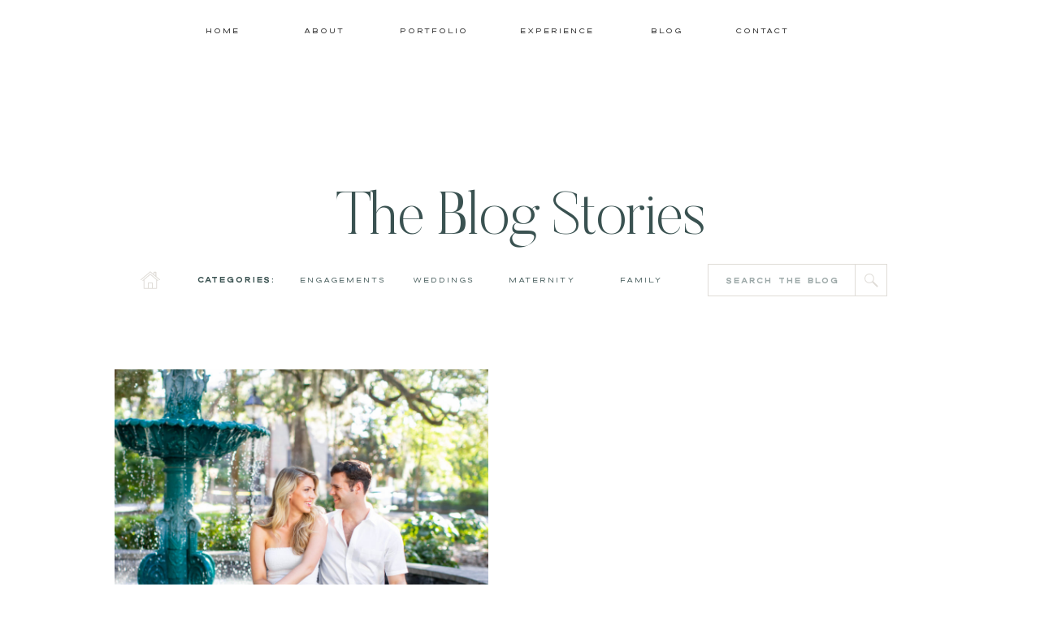

--- FILE ---
content_type: text/html; charset=UTF-8
request_url: https://sarahblock-photography.com/tag/savannah-portrait-session/
body_size: 17561
content:
<!DOCTYPE html>
<html lang="en-US" class="d">
<head>
<link rel="stylesheet" type="text/css" href="//lib.showit.co/engine/2.4.3/showit.css" />
<meta name='robots' content='index, follow, max-image-preview:large, max-snippet:-1, max-video-preview:-1' />

            <script data-no-defer="1" data-ezscrex="false" data-cfasync="false" data-pagespeed-no-defer data-cookieconsent="ignore">
                var ctPublicFunctions = {"_ajax_nonce":"883e920df3","_rest_nonce":"91af8f3263","_ajax_url":"\/wp-admin\/admin-ajax.php","_rest_url":"https:\/\/sarahblock-photography.com\/wp-json\/","data__cookies_type":"native","data__ajax_type":"custom_ajax","data__bot_detector_enabled":1,"data__frontend_data_log_enabled":1,"cookiePrefix":"","wprocket_detected":false,"host_url":"sarahblock-photography.com","text__ee_click_to_select":"Click to select the whole data","text__ee_original_email":"The complete one is","text__ee_got_it":"Got it","text__ee_blocked":"Blocked","text__ee_cannot_connect":"Cannot connect","text__ee_cannot_decode":"Can not decode email. Unknown reason","text__ee_email_decoder":"CleanTalk email decoder","text__ee_wait_for_decoding":"The magic is on the way!","text__ee_decoding_process":"Please wait a few seconds while we decode the contact data."}
            </script>
        
            <script data-no-defer="1" data-ezscrex="false" data-cfasync="false" data-pagespeed-no-defer data-cookieconsent="ignore">
                var ctPublic = {"_ajax_nonce":"883e920df3","settings__forms__check_internal":"1","settings__forms__check_external":"0","settings__forms__force_protection":0,"settings__forms__search_test":"0","settings__data__bot_detector_enabled":1,"settings__sfw__anti_crawler":0,"blog_home":"https:\/\/sarahblock-photography.com\/","pixel__setting":"3","pixel__enabled":false,"pixel__url":"https:\/\/moderate11-v4.cleantalk.org\/pixel\/b9272251deb69ad11416dc351f34633f.gif","data__email_check_before_post":"1","data__email_check_exist_post":1,"data__cookies_type":"native","data__key_is_ok":true,"data__visible_fields_required":true,"wl_brandname":"Anti-Spam by CleanTalk","wl_brandname_short":"CleanTalk","ct_checkjs_key":6708511,"emailEncoderPassKey":"4b03ef1daac37deda5b5222af2347b28","bot_detector_forms_excluded":"W10=","advancedCacheExists":false,"varnishCacheExists":false,"wc_ajax_add_to_cart":false}
            </script>
        
	<!-- This site is optimized with the Yoast SEO plugin v26.3 - https://yoast.com/wordpress/plugins/seo/ -->
	<title>Savannah Portrait Session Archives - sarahblock-photography.com</title>
	<link rel="canonical" href="https://sarahblock-photography.com/tag/savannah-portrait-session/" />
	<meta property="og:locale" content="en_US" />
	<meta property="og:type" content="article" />
	<meta property="og:title" content="Savannah Portrait Session Archives - sarahblock-photography.com" />
	<meta property="og:url" content="https://sarahblock-photography.com/tag/savannah-portrait-session/" />
	<meta property="og:site_name" content="sarahblock-photography.com" />
	<meta name="twitter:card" content="summary_large_image" />
	<script type="application/ld+json" class="yoast-schema-graph">{"@context":"https://schema.org","@graph":[{"@type":"CollectionPage","@id":"https://sarahblock-photography.com/tag/savannah-portrait-session/","url":"https://sarahblock-photography.com/tag/savannah-portrait-session/","name":"Savannah Portrait Session Archives - sarahblock-photography.com","isPartOf":{"@id":"https://sarahblock-photography.com/#website"},"primaryImageOfPage":{"@id":"https://sarahblock-photography.com/tag/savannah-portrait-session/#primaryimage"},"image":{"@id":"https://sarahblock-photography.com/tag/savannah-portrait-session/#primaryimage"},"thumbnailUrl":"https://sarahblock-photography.com/wp-content/uploads/sites/12651/2020/09/SarahBlockPhoto_Sara_Ed_7-19-20-46-scaled.jpg","breadcrumb":{"@id":"https://sarahblock-photography.com/tag/savannah-portrait-session/#breadcrumb"},"inLanguage":"en-US"},{"@type":"ImageObject","inLanguage":"en-US","@id":"https://sarahblock-photography.com/tag/savannah-portrait-session/#primaryimage","url":"https://sarahblock-photography.com/wp-content/uploads/sites/12651/2020/09/SarahBlockPhoto_Sara_Ed_7-19-20-46-scaled.jpg","contentUrl":"https://sarahblock-photography.com/wp-content/uploads/sites/12651/2020/09/SarahBlockPhoto_Sara_Ed_7-19-20-46-scaled.jpg","width":2560,"height":1707},{"@type":"BreadcrumbList","@id":"https://sarahblock-photography.com/tag/savannah-portrait-session/#breadcrumb","itemListElement":[{"@type":"ListItem","position":1,"name":"Home","item":"https://sarahblock-photography.com/"},{"@type":"ListItem","position":2,"name":"Savannah Portrait Session"}]},{"@type":"WebSite","@id":"https://sarahblock-photography.com/#website","url":"https://sarahblock-photography.com/","name":"sarahblock-photography.com","description":"","potentialAction":[{"@type":"SearchAction","target":{"@type":"EntryPoint","urlTemplate":"https://sarahblock-photography.com/?s={search_term_string}"},"query-input":{"@type":"PropertyValueSpecification","valueRequired":true,"valueName":"search_term_string"}}],"inLanguage":"en-US"}]}</script>
	<!-- / Yoast SEO plugin. -->


<link rel='dns-prefetch' href='//fd.cleantalk.org' />
<link rel="alternate" type="application/rss+xml" title="sarahblock-photography.com &raquo; Feed" href="https://sarahblock-photography.com/feed/" />
<link rel="alternate" type="application/rss+xml" title="sarahblock-photography.com &raquo; Comments Feed" href="https://sarahblock-photography.com/comments/feed/" />
<link rel="alternate" type="application/rss+xml" title="sarahblock-photography.com &raquo; Savannah Portrait Session Tag Feed" href="https://sarahblock-photography.com/tag/savannah-portrait-session/feed/" />
<script type="text/javascript">
/* <![CDATA[ */
window._wpemojiSettings = {"baseUrl":"https:\/\/s.w.org\/images\/core\/emoji\/16.0.1\/72x72\/","ext":".png","svgUrl":"https:\/\/s.w.org\/images\/core\/emoji\/16.0.1\/svg\/","svgExt":".svg","source":{"concatemoji":"https:\/\/sarahblock-photography.com\/wp-includes\/js\/wp-emoji-release.min.js?ver=6.8.3"}};
/*! This file is auto-generated */
!function(s,n){var o,i,e;function c(e){try{var t={supportTests:e,timestamp:(new Date).valueOf()};sessionStorage.setItem(o,JSON.stringify(t))}catch(e){}}function p(e,t,n){e.clearRect(0,0,e.canvas.width,e.canvas.height),e.fillText(t,0,0);var t=new Uint32Array(e.getImageData(0,0,e.canvas.width,e.canvas.height).data),a=(e.clearRect(0,0,e.canvas.width,e.canvas.height),e.fillText(n,0,0),new Uint32Array(e.getImageData(0,0,e.canvas.width,e.canvas.height).data));return t.every(function(e,t){return e===a[t]})}function u(e,t){e.clearRect(0,0,e.canvas.width,e.canvas.height),e.fillText(t,0,0);for(var n=e.getImageData(16,16,1,1),a=0;a<n.data.length;a++)if(0!==n.data[a])return!1;return!0}function f(e,t,n,a){switch(t){case"flag":return n(e,"\ud83c\udff3\ufe0f\u200d\u26a7\ufe0f","\ud83c\udff3\ufe0f\u200b\u26a7\ufe0f")?!1:!n(e,"\ud83c\udde8\ud83c\uddf6","\ud83c\udde8\u200b\ud83c\uddf6")&&!n(e,"\ud83c\udff4\udb40\udc67\udb40\udc62\udb40\udc65\udb40\udc6e\udb40\udc67\udb40\udc7f","\ud83c\udff4\u200b\udb40\udc67\u200b\udb40\udc62\u200b\udb40\udc65\u200b\udb40\udc6e\u200b\udb40\udc67\u200b\udb40\udc7f");case"emoji":return!a(e,"\ud83e\udedf")}return!1}function g(e,t,n,a){var r="undefined"!=typeof WorkerGlobalScope&&self instanceof WorkerGlobalScope?new OffscreenCanvas(300,150):s.createElement("canvas"),o=r.getContext("2d",{willReadFrequently:!0}),i=(o.textBaseline="top",o.font="600 32px Arial",{});return e.forEach(function(e){i[e]=t(o,e,n,a)}),i}function t(e){var t=s.createElement("script");t.src=e,t.defer=!0,s.head.appendChild(t)}"undefined"!=typeof Promise&&(o="wpEmojiSettingsSupports",i=["flag","emoji"],n.supports={everything:!0,everythingExceptFlag:!0},e=new Promise(function(e){s.addEventListener("DOMContentLoaded",e,{once:!0})}),new Promise(function(t){var n=function(){try{var e=JSON.parse(sessionStorage.getItem(o));if("object"==typeof e&&"number"==typeof e.timestamp&&(new Date).valueOf()<e.timestamp+604800&&"object"==typeof e.supportTests)return e.supportTests}catch(e){}return null}();if(!n){if("undefined"!=typeof Worker&&"undefined"!=typeof OffscreenCanvas&&"undefined"!=typeof URL&&URL.createObjectURL&&"undefined"!=typeof Blob)try{var e="postMessage("+g.toString()+"("+[JSON.stringify(i),f.toString(),p.toString(),u.toString()].join(",")+"));",a=new Blob([e],{type:"text/javascript"}),r=new Worker(URL.createObjectURL(a),{name:"wpTestEmojiSupports"});return void(r.onmessage=function(e){c(n=e.data),r.terminate(),t(n)})}catch(e){}c(n=g(i,f,p,u))}t(n)}).then(function(e){for(var t in e)n.supports[t]=e[t],n.supports.everything=n.supports.everything&&n.supports[t],"flag"!==t&&(n.supports.everythingExceptFlag=n.supports.everythingExceptFlag&&n.supports[t]);n.supports.everythingExceptFlag=n.supports.everythingExceptFlag&&!n.supports.flag,n.DOMReady=!1,n.readyCallback=function(){n.DOMReady=!0}}).then(function(){return e}).then(function(){var e;n.supports.everything||(n.readyCallback(),(e=n.source||{}).concatemoji?t(e.concatemoji):e.wpemoji&&e.twemoji&&(t(e.twemoji),t(e.wpemoji)))}))}((window,document),window._wpemojiSettings);
/* ]]> */
</script>
<style id='wp-emoji-styles-inline-css' type='text/css'>

	img.wp-smiley, img.emoji {
		display: inline !important;
		border: none !important;
		box-shadow: none !important;
		height: 1em !important;
		width: 1em !important;
		margin: 0 0.07em !important;
		vertical-align: -0.1em !important;
		background: none !important;
		padding: 0 !important;
	}
</style>
<link rel='stylesheet' id='wp-block-library-css' href='https://sarahblock-photography.com/wp-includes/css/dist/block-library/style.min.css?ver=6.8.3' type='text/css' media='all' />
<style id='classic-theme-styles-inline-css' type='text/css'>
/*! This file is auto-generated */
.wp-block-button__link{color:#fff;background-color:#32373c;border-radius:9999px;box-shadow:none;text-decoration:none;padding:calc(.667em + 2px) calc(1.333em + 2px);font-size:1.125em}.wp-block-file__button{background:#32373c;color:#fff;text-decoration:none}
</style>
<style id='global-styles-inline-css' type='text/css'>
:root{--wp--preset--aspect-ratio--square: 1;--wp--preset--aspect-ratio--4-3: 4/3;--wp--preset--aspect-ratio--3-4: 3/4;--wp--preset--aspect-ratio--3-2: 3/2;--wp--preset--aspect-ratio--2-3: 2/3;--wp--preset--aspect-ratio--16-9: 16/9;--wp--preset--aspect-ratio--9-16: 9/16;--wp--preset--color--black: #000000;--wp--preset--color--cyan-bluish-gray: #abb8c3;--wp--preset--color--white: #ffffff;--wp--preset--color--pale-pink: #f78da7;--wp--preset--color--vivid-red: #cf2e2e;--wp--preset--color--luminous-vivid-orange: #ff6900;--wp--preset--color--luminous-vivid-amber: #fcb900;--wp--preset--color--light-green-cyan: #7bdcb5;--wp--preset--color--vivid-green-cyan: #00d084;--wp--preset--color--pale-cyan-blue: #8ed1fc;--wp--preset--color--vivid-cyan-blue: #0693e3;--wp--preset--color--vivid-purple: #9b51e0;--wp--preset--gradient--vivid-cyan-blue-to-vivid-purple: linear-gradient(135deg,rgba(6,147,227,1) 0%,rgb(155,81,224) 100%);--wp--preset--gradient--light-green-cyan-to-vivid-green-cyan: linear-gradient(135deg,rgb(122,220,180) 0%,rgb(0,208,130) 100%);--wp--preset--gradient--luminous-vivid-amber-to-luminous-vivid-orange: linear-gradient(135deg,rgba(252,185,0,1) 0%,rgba(255,105,0,1) 100%);--wp--preset--gradient--luminous-vivid-orange-to-vivid-red: linear-gradient(135deg,rgba(255,105,0,1) 0%,rgb(207,46,46) 100%);--wp--preset--gradient--very-light-gray-to-cyan-bluish-gray: linear-gradient(135deg,rgb(238,238,238) 0%,rgb(169,184,195) 100%);--wp--preset--gradient--cool-to-warm-spectrum: linear-gradient(135deg,rgb(74,234,220) 0%,rgb(151,120,209) 20%,rgb(207,42,186) 40%,rgb(238,44,130) 60%,rgb(251,105,98) 80%,rgb(254,248,76) 100%);--wp--preset--gradient--blush-light-purple: linear-gradient(135deg,rgb(255,206,236) 0%,rgb(152,150,240) 100%);--wp--preset--gradient--blush-bordeaux: linear-gradient(135deg,rgb(254,205,165) 0%,rgb(254,45,45) 50%,rgb(107,0,62) 100%);--wp--preset--gradient--luminous-dusk: linear-gradient(135deg,rgb(255,203,112) 0%,rgb(199,81,192) 50%,rgb(65,88,208) 100%);--wp--preset--gradient--pale-ocean: linear-gradient(135deg,rgb(255,245,203) 0%,rgb(182,227,212) 50%,rgb(51,167,181) 100%);--wp--preset--gradient--electric-grass: linear-gradient(135deg,rgb(202,248,128) 0%,rgb(113,206,126) 100%);--wp--preset--gradient--midnight: linear-gradient(135deg,rgb(2,3,129) 0%,rgb(40,116,252) 100%);--wp--preset--font-size--small: 13px;--wp--preset--font-size--medium: 20px;--wp--preset--font-size--large: 36px;--wp--preset--font-size--x-large: 42px;--wp--preset--spacing--20: 0.44rem;--wp--preset--spacing--30: 0.67rem;--wp--preset--spacing--40: 1rem;--wp--preset--spacing--50: 1.5rem;--wp--preset--spacing--60: 2.25rem;--wp--preset--spacing--70: 3.38rem;--wp--preset--spacing--80: 5.06rem;--wp--preset--shadow--natural: 6px 6px 9px rgba(0, 0, 0, 0.2);--wp--preset--shadow--deep: 12px 12px 50px rgba(0, 0, 0, 0.4);--wp--preset--shadow--sharp: 6px 6px 0px rgba(0, 0, 0, 0.2);--wp--preset--shadow--outlined: 6px 6px 0px -3px rgba(255, 255, 255, 1), 6px 6px rgba(0, 0, 0, 1);--wp--preset--shadow--crisp: 6px 6px 0px rgba(0, 0, 0, 1);}:where(.is-layout-flex){gap: 0.5em;}:where(.is-layout-grid){gap: 0.5em;}body .is-layout-flex{display: flex;}.is-layout-flex{flex-wrap: wrap;align-items: center;}.is-layout-flex > :is(*, div){margin: 0;}body .is-layout-grid{display: grid;}.is-layout-grid > :is(*, div){margin: 0;}:where(.wp-block-columns.is-layout-flex){gap: 2em;}:where(.wp-block-columns.is-layout-grid){gap: 2em;}:where(.wp-block-post-template.is-layout-flex){gap: 1.25em;}:where(.wp-block-post-template.is-layout-grid){gap: 1.25em;}.has-black-color{color: var(--wp--preset--color--black) !important;}.has-cyan-bluish-gray-color{color: var(--wp--preset--color--cyan-bluish-gray) !important;}.has-white-color{color: var(--wp--preset--color--white) !important;}.has-pale-pink-color{color: var(--wp--preset--color--pale-pink) !important;}.has-vivid-red-color{color: var(--wp--preset--color--vivid-red) !important;}.has-luminous-vivid-orange-color{color: var(--wp--preset--color--luminous-vivid-orange) !important;}.has-luminous-vivid-amber-color{color: var(--wp--preset--color--luminous-vivid-amber) !important;}.has-light-green-cyan-color{color: var(--wp--preset--color--light-green-cyan) !important;}.has-vivid-green-cyan-color{color: var(--wp--preset--color--vivid-green-cyan) !important;}.has-pale-cyan-blue-color{color: var(--wp--preset--color--pale-cyan-blue) !important;}.has-vivid-cyan-blue-color{color: var(--wp--preset--color--vivid-cyan-blue) !important;}.has-vivid-purple-color{color: var(--wp--preset--color--vivid-purple) !important;}.has-black-background-color{background-color: var(--wp--preset--color--black) !important;}.has-cyan-bluish-gray-background-color{background-color: var(--wp--preset--color--cyan-bluish-gray) !important;}.has-white-background-color{background-color: var(--wp--preset--color--white) !important;}.has-pale-pink-background-color{background-color: var(--wp--preset--color--pale-pink) !important;}.has-vivid-red-background-color{background-color: var(--wp--preset--color--vivid-red) !important;}.has-luminous-vivid-orange-background-color{background-color: var(--wp--preset--color--luminous-vivid-orange) !important;}.has-luminous-vivid-amber-background-color{background-color: var(--wp--preset--color--luminous-vivid-amber) !important;}.has-light-green-cyan-background-color{background-color: var(--wp--preset--color--light-green-cyan) !important;}.has-vivid-green-cyan-background-color{background-color: var(--wp--preset--color--vivid-green-cyan) !important;}.has-pale-cyan-blue-background-color{background-color: var(--wp--preset--color--pale-cyan-blue) !important;}.has-vivid-cyan-blue-background-color{background-color: var(--wp--preset--color--vivid-cyan-blue) !important;}.has-vivid-purple-background-color{background-color: var(--wp--preset--color--vivid-purple) !important;}.has-black-border-color{border-color: var(--wp--preset--color--black) !important;}.has-cyan-bluish-gray-border-color{border-color: var(--wp--preset--color--cyan-bluish-gray) !important;}.has-white-border-color{border-color: var(--wp--preset--color--white) !important;}.has-pale-pink-border-color{border-color: var(--wp--preset--color--pale-pink) !important;}.has-vivid-red-border-color{border-color: var(--wp--preset--color--vivid-red) !important;}.has-luminous-vivid-orange-border-color{border-color: var(--wp--preset--color--luminous-vivid-orange) !important;}.has-luminous-vivid-amber-border-color{border-color: var(--wp--preset--color--luminous-vivid-amber) !important;}.has-light-green-cyan-border-color{border-color: var(--wp--preset--color--light-green-cyan) !important;}.has-vivid-green-cyan-border-color{border-color: var(--wp--preset--color--vivid-green-cyan) !important;}.has-pale-cyan-blue-border-color{border-color: var(--wp--preset--color--pale-cyan-blue) !important;}.has-vivid-cyan-blue-border-color{border-color: var(--wp--preset--color--vivid-cyan-blue) !important;}.has-vivid-purple-border-color{border-color: var(--wp--preset--color--vivid-purple) !important;}.has-vivid-cyan-blue-to-vivid-purple-gradient-background{background: var(--wp--preset--gradient--vivid-cyan-blue-to-vivid-purple) !important;}.has-light-green-cyan-to-vivid-green-cyan-gradient-background{background: var(--wp--preset--gradient--light-green-cyan-to-vivid-green-cyan) !important;}.has-luminous-vivid-amber-to-luminous-vivid-orange-gradient-background{background: var(--wp--preset--gradient--luminous-vivid-amber-to-luminous-vivid-orange) !important;}.has-luminous-vivid-orange-to-vivid-red-gradient-background{background: var(--wp--preset--gradient--luminous-vivid-orange-to-vivid-red) !important;}.has-very-light-gray-to-cyan-bluish-gray-gradient-background{background: var(--wp--preset--gradient--very-light-gray-to-cyan-bluish-gray) !important;}.has-cool-to-warm-spectrum-gradient-background{background: var(--wp--preset--gradient--cool-to-warm-spectrum) !important;}.has-blush-light-purple-gradient-background{background: var(--wp--preset--gradient--blush-light-purple) !important;}.has-blush-bordeaux-gradient-background{background: var(--wp--preset--gradient--blush-bordeaux) !important;}.has-luminous-dusk-gradient-background{background: var(--wp--preset--gradient--luminous-dusk) !important;}.has-pale-ocean-gradient-background{background: var(--wp--preset--gradient--pale-ocean) !important;}.has-electric-grass-gradient-background{background: var(--wp--preset--gradient--electric-grass) !important;}.has-midnight-gradient-background{background: var(--wp--preset--gradient--midnight) !important;}.has-small-font-size{font-size: var(--wp--preset--font-size--small) !important;}.has-medium-font-size{font-size: var(--wp--preset--font-size--medium) !important;}.has-large-font-size{font-size: var(--wp--preset--font-size--large) !important;}.has-x-large-font-size{font-size: var(--wp--preset--font-size--x-large) !important;}
:where(.wp-block-post-template.is-layout-flex){gap: 1.25em;}:where(.wp-block-post-template.is-layout-grid){gap: 1.25em;}
:where(.wp-block-columns.is-layout-flex){gap: 2em;}:where(.wp-block-columns.is-layout-grid){gap: 2em;}
:root :where(.wp-block-pullquote){font-size: 1.5em;line-height: 1.6;}
</style>
<link rel='stylesheet' id='cleantalk-public-css-css' href='https://sarahblock-photography.com/wp-content/plugins/cleantalk-spam-protect/css/cleantalk-public.min.css?ver=6.67_1762445250' type='text/css' media='all' />
<link rel='stylesheet' id='cleantalk-email-decoder-css-css' href='https://sarahblock-photography.com/wp-content/plugins/cleantalk-spam-protect/css/cleantalk-email-decoder.min.css?ver=6.67_1762445250' type='text/css' media='all' />
<script type="text/javascript" src="https://sarahblock-photography.com/wp-content/plugins/cleantalk-spam-protect/js/apbct-public-bundle_int-protection.min.js?ver=6.67_1762445250" id="apbct-public-bundle_int-protection.min-js-js"></script>
<script type="text/javascript" src="https://fd.cleantalk.org/ct-bot-detector-wrapper.js?ver=6.67" id="ct_bot_detector-js" defer="defer" data-wp-strategy="defer"></script>
<script type="text/javascript" src="https://sarahblock-photography.com/wp-includes/js/jquery/jquery.min.js?ver=3.7.1" id="jquery-core-js"></script>
<script type="text/javascript" src="https://sarahblock-photography.com/wp-includes/js/jquery/jquery-migrate.min.js?ver=3.4.1" id="jquery-migrate-js"></script>
<script type="text/javascript" src="https://sarahblock-photography.com/wp-content/plugins/showit/public/js/showit.js?ver=1762364691" id="si-script-js"></script>
<link rel="https://api.w.org/" href="https://sarahblock-photography.com/wp-json/" /><link rel="alternate" title="JSON" type="application/json" href="https://sarahblock-photography.com/wp-json/wp/v2/tags/89" /><link rel="EditURI" type="application/rsd+xml" title="RSD" href="https://sarahblock-photography.com/xmlrpc.php?rsd" />
		<script type="text/javascript" async defer data-pin-color=""  data-pin-hover="true"
			src="https://sarahblock-photography.com/wp-content/plugins/pinterest-pin-it-button-on-image-hover-and-post/js/pinit.js"></script>
		<style type="text/css">.recentcomments a{display:inline !important;padding:0 !important;margin:0 !important;}</style>
<meta charset="UTF-8" />
<meta name="viewport" content="width=device-width, initial-scale=1" />
<link rel="icon" type="image/png" href="//static.showit.co/200/rhfqzO4fRb-rA-IQ1IXgdA/97440/fav.png" />
<link rel="preconnect" href="https://static.showit.co" />

<link rel="preconnect" href="https://fonts.googleapis.com">
<link rel="preconnect" href="https://fonts.gstatic.com" crossorigin>
<link href="https://fonts.googleapis.com/css?family=Montserrat:300" rel="stylesheet" type="text/css"/>
<style>
@font-face{font-family:Butler Ultra Light;src:url('//static.showit.co/file/8kXvv0UiSmiNhwpUdporaQ/shared/butler-ultralight.woff');}
@font-face{font-family:Dallas Light;src:url('//static.showit.co/file/gN9Nk3boSleWJ4sTqbiXyA/shared/dallas-light.woff');}
@font-face{font-family:Dallas Bold;src:url('//static.showit.co/file/t5gdFUAjTPK2T3PwNchtvQ/shared/dallas-bold.woff');}
</style>
<script id="init_data" type="application/json">
{"mobile":{"w":320,"bgColor":"colors-0","bgMediaType":"none","bgFillType":"color"},"desktop":{"w":1200,"bgColor":"colors-7","bgMediaType":"none","bgFillType":"color"},"sid":"ta8x8cwgsmgxbqnnbz068g","break":768,"assetURL":"//static.showit.co","contactFormId":"97440/214198","cfAction":"aHR0cHM6Ly9jbGllbnRzZXJ2aWNlLnNob3dpdC5jby9jb250YWN0Zm9ybQ==","sgAction":"aHR0cHM6Ly9jbGllbnRzZXJ2aWNlLnNob3dpdC5jby9zb2NpYWxncmlk","blockData":[{"slug":"navigation","visible":"a","states":[],"d":{"h":1,"w":1200,"locking":{},"bgFillType":"color","bgColor":"colors-1","bgMediaType":"none"},"m":{"h":77,"w":320,"locking":{"side":"t"},"bgFillType":"color","bgColor":"colors-1","bgMediaType":"none"}},{"slug":"navigation-background","visible":"a","states":[],"d":{"h":74,"w":1200,"locking":{},"bgFillType":"color","bgColor":"colors-1","bgMediaType":"none"},"m":{"h":16,"w":320,"locking":{"side":"t","scrollOffset":1},"bgFillType":"color","bgColor":"colors-1","bgMediaType":"none"}},{"slug":"manual-featured","visible":"m","states":[{"d":{"bgFillType":"color","bgColor":"#000000:0","bgMediaType":"none"},"m":{"bgFillType":"color","bgColor":"#000000:0","bgMediaType":"none"},"slug":"view-1"}],"d":{"h":760,"w":1200,"aav":"3","bgFillType":"color","bgColor":"colors-5","bgMediaType":"none"},"m":{"h":400,"w":320,"bgFillType":"color","bgColor":"colors-5","bgMediaType":"none"},"stateTrans":[{}]},{"slug":"blog-title-and-cateogories","visible":"a","states":[],"d":{"h":380,"w":1200,"nature":"dH","bgFillType":"color","bgColor":"colors-7","bgMediaType":"none"},"m":{"h":340,"w":320,"nature":"dH","bgFillType":"color","bgColor":"colors-7","bgMediaType":"none"}},{"slug":"in-post-loop-diptych","visible":"a","states":[{"d":{"bgFillType":"color","bgColor":"#000000:0","bgMediaType":"none"},"m":{"bgFillType":"color","bgColor":"#000000:0","bgMediaType":"none"},"slug":"post-1"},{"d":{"bgFillType":"color","bgColor":"#000000:0","bgMediaType":"none"},"m":{"bgFillType":"color","bgColor":"#000000:0","bgMediaType":"none"},"slug":"post-2"}],"d":{"h":654,"w":1200,"nature":"dH","stateTrIn":{"type":"none"},"stateTrOut":{"type":"none"},"bgFillType":"color","bgColor":"colors-7","bgMediaType":"none"},"m":{"h":734,"w":320,"bgFillType":"color","bgColor":"colors-7","bgMediaType":"none"},"stateTrans":[{},{}]},{"slug":"next-posts-start-1","visible":"a","states":[],"d":{"h":2,"w":1200,"bgFillType":"color","bgColor":"colors-7","bgMediaType":"none"},"m":{"h":1,"w":320,"bgFillType":"color","bgColor":"colors-7","bgMediaType":"none"}},{"slug":"in-post-loop-triptych","visible":"a","states":[{"d":{"bgFillType":"color","bgColor":"#000000:0","bgMediaType":"none"},"m":{"bgFillType":"color","bgColor":"#000000:0","bgMediaType":"none"},"slug":"post-1"},{"d":{"bgFillType":"color","bgColor":"#000000:0","bgMediaType":"none"},"m":{"bgFillType":"color","bgColor":"#000000:0","bgMediaType":"none"},"slug":"post-2"},{"d":{"bgFillType":"color","bgColor":"#000000:0","bgMediaType":"none"},"m":{"bgFillType":"color","bgColor":"#000000:0","bgMediaType":"none"},"slug":"post-3"}],"d":{"h":488,"w":1200,"nature":"dH","bgFillType":"color","bgColor":"colors-7","bgMediaType":"none"},"m":{"h":1094,"w":320,"bgFillType":"color","bgColor":"colors-7","bgMediaType":"none"},"stateTrans":[{},{},{}]},{"slug":"next-posts-start-2","visible":"a","states":[],"d":{"h":2,"w":1200,"bgFillType":"color","bgColor":"colors-7","bgMediaType":"none"},"m":{"h":1,"w":320,"bgFillType":"color","bgColor":"colors-7","bgMediaType":"none"}},{"slug":"pagination","visible":"a","states":[],"d":{"h":112,"w":1200,"bgFillType":"color","bgColor":"colors-7","bgMediaType":"none"},"m":{"h":146,"w":320,"bgFillType":"color","bgColor":"colors-7","bgMediaType":"none"}},{"slug":"blog-cta","visible":"a","states":[],"d":{"h":316,"w":1200,"aav":2,"bgFillType":"color","bgColor":"colors-1","bgMediaType":"image","bgImage":{"key":"fDJFPe0-SJKP5xAw4r1RLQ/97440/l_and_n-88.jpg","aspect_ratio":1.5,"title":"L&N-88","type":"asset"},"bgOpacity":100,"bgPos":"cm","bgScale":"cover","bgScroll":"p"},"m":{"h":300,"w":320,"bgFillType":"color","bgColor":"colors-1","bgMediaType":"image","bgImage":{"key":"fDJFPe0-SJKP5xAw4r1RLQ/97440/l_and_n-88.jpg","aspect_ratio":1.5,"title":"L&N-88","type":"asset"},"bgOpacity":100,"bgPos":"cm","bgScale":"cover","bgScroll":"p"}},{"slug":"footer","visible":"a","states":[],"d":{"h":440,"w":1200,"bgFillType":"color","bgColor":"colors-1","bgMediaType":"none"},"m":{"h":226,"w":320,"bgFillType":"color","bgColor":"colors-1","bgMediaType":"none"}},{"slug":"navigation-open","visible":"m","states":[],"d":{"h":680,"w":1200,"locking":{"side":"t"},"trIn":{"type":"slide","direction":"Right"},"trOut":{"type":"slide","direction":"Right"},"bgFillType":"color","bgColor":"#000000:0","bgMediaType":"none","tr":{"in":{"cl":"slideInRight","d":"0.5","dl":"0"},"out":{"cl":"slideOutRight","d":"0.5","dl":"0"}}},"m":{"h":359,"w":320,"locking":{"side":"t"},"nature":"wH","bgFillType":"color","bgColor":"colors-6","bgMediaType":"none"}}],"elementData":[{"type":"icon","visible":"m","id":"navigation_0","blockId":"navigation","m":{"x":16,"y":25,"w":28,"h":24,"a":0},"d":{"x":1153,"y":23,"w":28,"h":28,"a":0,"lockH":"r","lockV":"t"},"pc":[{"type":"show","block":"navigation-open"}]},{"type":"text","visible":"m","id":"navigation_1","blockId":"navigation","m":{"x":99,"y":23,"w":208,"h":35,"a":0},"d":{"x":533,"y":-22,"w":135,"h":45,"a":0}},{"type":"text","visible":"d","id":"navigation-background_0","blockId":"navigation-background","m":{"x":73,"y":12,"w":174,"h":29,"a":0},"d":{"x":746,"y":28,"w":69,"h":18,"a":0}},{"type":"text","visible":"d","id":"navigation-background_1","blockId":"navigation-background","m":{"x":73,"y":12,"w":174,"h":29,"a":0},"d":{"x":600,"y":28,"w":86,"h":18,"a":0}},{"type":"text","visible":"d","id":"navigation-background_2","blockId":"navigation-background","m":{"x":73,"y":12,"w":174,"h":29,"a":0},"d":{"x":333,"y":28,"w":51,"h":18,"a":0}},{"type":"text","visible":"d","id":"navigation-background_3","blockId":"navigation-background","m":{"x":73,"y":12,"w":174,"h":29,"a":0},"d":{"x":452,"y":28,"w":79,"h":18,"a":0}},{"type":"text","visible":"d","id":"navigation-background_4","blockId":"navigation-background","m":{"x":73,"y":12,"w":174,"h":29,"a":0},"d":{"x":213,"y":28,"w":42,"h":18,"a":0}},{"type":"text","visible":"d","id":"navigation-background_5","blockId":"navigation-background","m":{"x":73,"y":12,"w":174,"h":29,"a":0},"d":{"x":863,"y":28,"w":69,"h":18,"a":0}},{"type":"graphic","visible":"a","id":"manual-featured_view-1_0","blockId":"manual-featured","m":{"x":0,"y":0,"w":320,"h":400,"a":0},"d":{"x":-2,"y":0,"w":1204,"h":760,"a":0,"o":50,"lockH":"s"},"c":{"key":"KiMR5vP2L4HrPZLLXcHVGA/97440/nicole_leo_elencanto_sarahblockphotography-574.jpg","aspect_ratio":0.66673}},{"type":"text","visible":"a","id":"manual-featured_1","blockId":"manual-featured","m":{"x":30,"y":106,"w":260,"h":18,"a":0},"d":{"x":375,"y":303,"w":450,"h":80,"a":0,"trIn":{"cl":"fadeIn","d":1,"dl":1}}},{"type":"simple","visible":"a","id":"blog-title-and-cateogories_0","blockId":"blog-title-and-cateogories","m":{"x":55,"y":254,"w":210,"h":36,"a":0},"d":{"x":831,"y":250,"w":221,"h":40,"a":0}},{"type":"simple","visible":"a","id":"blog-title-and-cateogories_1","blockId":"blog-title-and-cateogories","m":{"x":229,"y":254,"w":36,"h":36,"a":0},"d":{"x":1012,"y":250,"w":40,"h":40,"a":0}},{"type":"icon","visible":"a","id":"blog-title-and-cateogories_2","blockId":"blog-title-and-cateogories","m":{"x":238,"y":263,"w":18,"h":18,"a":0},"d":{"x":1022,"y":260,"w":21,"h":21,"a":0}},{"type":"text","visible":"a","id":"blog-title-and-cateogories_3","blockId":"blog-title-and-cateogories","m":{"x":62,"y":264,"w":163,"h":16,"a":0},"d":{"x":839,"y":262,"w":168,"h":16,"a":0}},{"type":"text","visible":"a","id":"blog-title-and-cateogories_4","blockId":"blog-title-and-cateogories","m":{"x":47,"y":220,"w":227,"h":18,"a":0},"d":{"x":710,"y":262,"w":79,"h":16,"a":0}},{"type":"text","visible":"a","id":"blog-title-and-cateogories_5","blockId":"blog-title-and-cateogories","m":{"x":47,"y":192,"w":227,"h":18,"a":0},"d":{"x":579,"y":262,"w":96,"h":16,"a":0}},{"type":"text","visible":"a","id":"blog-title-and-cateogories_6","blockId":"blog-title-and-cateogories","m":{"x":47,"y":164,"w":227,"h":18,"a":0},"d":{"x":468,"y":262,"w":75,"h":16,"a":0}},{"type":"text","visible":"a","id":"blog-title-and-cateogories_7","blockId":"blog-title-and-cateogories","m":{"x":47,"y":136,"w":227,"h":18,"a":0},"d":{"x":329,"y":262,"w":104,"h":16,"a":0}},{"type":"text","visible":"a","id":"blog-title-and-cateogories_8","blockId":"blog-title-and-cateogories","m":{"x":47,"y":108,"w":227,"h":18,"a":0},"d":{"x":203,"y":262,"w":90,"h":16,"a":0}},{"type":"icon","visible":"d","id":"blog-title-and-cateogories_9","blockId":"blog-title-and-cateogories","m":{"x":238,"y":253,"w":18,"h":18,"a":0},"d":{"x":133,"y":258,"w":24,"h":24,"a":0}},{"type":"text","visible":"a","id":"blog-title-and-cateogories_10","blockId":"blog-title-and-cateogories","m":{"x":0,"y":50,"w":320,"h":32,"a":0,"lockV":"b"},"d":{"x":316,"y":148,"w":568,"h":82,"a":0}},{"type":"text","visible":"a","id":"in-post-loop-diptych_post-1_0","blockId":"in-post-loop-diptych","m":{"x":30,"y":224,"w":260,"h":29,"a":0},"d":{"x":101,"y":549,"w":460,"h":40,"a":0}},{"type":"text","visible":"a","id":"in-post-loop-diptych_post-1_1","blockId":"in-post-loop-diptych","m":{"x":30,"y":198,"w":260,"h":17,"a":0},"d":{"x":101,"y":523,"w":460,"h":17,"a":0}},{"type":"graphic","visible":"a","id":"in-post-loop-diptych_post-1_2","blockId":"in-post-loop-diptych","m":{"x":30,"y":0,"w":260,"h":178,"a":0},"d":{"x":101,"y":0,"w":460,"h":486,"a":0,"gs":{"s":50}},"c":{"key":"jExPc4_cTe-1OlYH9Pkwaw/97440/laguna-beach-engagement-photos-sarah-block-photography-32.jpg","aspect_ratio":1.49927}},{"type":"text","visible":"a","id":"in-post-loop-diptych_post-2_0","blockId":"in-post-loop-diptych","m":{"x":30,"y":675,"w":260,"h":29,"a":0},"d":{"x":639,"y":549,"w":460,"h":40,"a":0}},{"type":"text","visible":"a","id":"in-post-loop-diptych_post-2_1","blockId":"in-post-loop-diptych","m":{"x":30,"y":649,"w":260,"h":17,"a":0},"d":{"x":639,"y":523,"w":460,"h":17,"a":0}},{"type":"graphic","visible":"a","id":"in-post-loop-diptych_post-2_2","blockId":"in-post-loop-diptych","m":{"x":30,"y":283,"w":260,"h":346,"a":0},"d":{"x":639,"y":0,"w":460,"h":486,"a":0,"gs":{"s":50}},"c":{"key":"TV4u5RJtRSiIs9mCfwDOeg/shared/forge_template_by_northfolk_0085.jpg","aspect_ratio":0.66667}},{"type":"text","visible":"a","id":"in-post-loop-triptych_post-1_0","blockId":"in-post-loop-triptych","m":{"x":30,"y":306,"w":260,"h":29,"a":0},"d":{"x":101,"y":383,"w":282,"h":40,"a":0}},{"type":"text","visible":"a","id":"in-post-loop-triptych_post-1_1","blockId":"in-post-loop-triptych","m":{"x":30,"y":280,"w":260,"h":17,"a":0},"d":{"x":101,"y":357,"w":282,"h":17,"a":0}},{"type":"graphic","visible":"a","id":"in-post-loop-triptych_post-1_2","blockId":"in-post-loop-triptych","m":{"x":30,"y":0,"w":260,"h":260,"a":0},"d":{"x":101,"y":0,"w":282,"h":321,"a":0,"gs":{"s":50}},"c":{"key":"_-WDIlzpR564g5DzWqAxLQ/97440/ceremony-botanica-oceanside-california-wedding-photographer-sarah-block-2.jpg","aspect_ratio":0.66667}},{"type":"text","visible":"a","id":"in-post-loop-triptych_post-2_0","blockId":"in-post-loop-triptych","m":{"x":30,"y":671,"w":260,"h":29,"a":0},"d":{"x":459,"y":383,"w":282,"h":40,"a":0}},{"type":"text","visible":"a","id":"in-post-loop-triptych_post-2_1","blockId":"in-post-loop-triptych","m":{"x":30,"y":645,"w":260,"h":17,"a":0},"d":{"x":459,"y":357,"w":282,"h":17,"a":0}},{"type":"graphic","visible":"a","id":"in-post-loop-triptych_post-2_2","blockId":"in-post-loop-triptych","m":{"x":30,"y":365,"w":260,"h":260,"a":0},"d":{"x":459,"y":0,"w":282,"h":321,"a":0,"gs":{"s":50}},"c":{"key":"WLzyThKXSQ-zjXddLTSohw/shared/forge_template_by_northfolk_0037.jpg","aspect_ratio":0.66667}},{"type":"text","visible":"a","id":"in-post-loop-triptych_post-3_0","blockId":"in-post-loop-triptych","m":{"x":30,"y":1036,"w":260,"h":29,"a":0},"d":{"x":817,"y":383,"w":282,"h":40,"a":0}},{"type":"text","visible":"a","id":"in-post-loop-triptych_post-3_1","blockId":"in-post-loop-triptych","m":{"x":30,"y":1010,"w":260,"h":17,"a":0},"d":{"x":817,"y":357,"w":282,"h":17,"a":0}},{"type":"graphic","visible":"a","id":"in-post-loop-triptych_post-3_2","blockId":"in-post-loop-triptych","m":{"x":30,"y":730,"w":260,"h":260,"a":0},"d":{"x":817,"y":0,"w":282,"h":321,"a":0,"gs":{"s":50}},"c":{"key":"v6ZJQ6YkRvujdtipAY6hKw/shared/forge_template_by_northfolk_0007.jpg","aspect_ratio":0.66667}},{"type":"simple","visible":"a","id":"pagination_0","blockId":"pagination","m":{"x":30,"y":23,"w":260,"h":44,"a":0},"d":{"x":499,"y":34,"w":202,"h":36,"a":0}},{"type":"text","visible":"a","id":"pagination_1","blockId":"pagination","m":{"x":32,"y":35,"w":258,"h":18,"a":0},"d":{"x":503,"y":43,"w":198,"h":18,"a":0}},{"type":"simple","visible":"a","id":"blog-cta_0","blockId":"blog-cta","m":{"x":20,"y":-15,"w":280,"h":200,"a":0},"d":{"x":338,"y":-38,"w":524,"h":372,"a":0}},{"type":"simple","visible":"a","id":"blog-cta_1","blockId":"blog-cta","m":{"x":20,"y":185,"w":280,"h":44,"a":0},"d":{"x":487,"y":214,"w":226,"h":36,"a":0}},{"type":"text","visible":"a","id":"blog-cta_2","blockId":"blog-cta","m":{"x":20,"y":198,"w":280,"h":18,"a":0},"d":{"x":488,"y":223,"w":224,"h":18,"a":0}},{"type":"text","visible":"a","id":"blog-cta_3","blockId":"blog-cta","m":{"x":54,"y":55,"w":213,"h":85,"a":0},"d":{"x":394,"y":79,"w":412,"h":90,"a":0}},{"type":"text","visible":"a","id":"blog-cta_4","blockId":"blog-cta","m":{"x":52,"y":21,"w":217,"h":16,"a":0},"d":{"x":426,"y":39,"w":348,"h":18,"a":0}},{"type":"text","visible":"d","id":"footer_0","blockId":"footer","m":{"x":138,"y":433,"w":19,"h":13,"a":0},"d":{"x":827,"y":412,"w":24,"h":20,"a":0,"lockH":"r"}},{"type":"text","visible":"a","id":"footer_1","blockId":"footer","m":{"x":0,"y":162,"w":319,"h":58,"a":0},"d":{"x":17,"y":412,"w":444,"h":20,"a":0,"lockH":"l"}},{"type":"icon","visible":"a","id":"footer_2","blockId":"footer","m":{"x":243,"y":90,"w":60,"h":43,"a":0},"d":{"x":387,"y":270,"w":50,"h":41,"a":0}},{"type":"icon","visible":"a","id":"footer_3","blockId":"footer","m":{"x":135,"y":90,"w":60,"h":43,"a":0},"d":{"x":308,"y":270,"w":49,"h":39,"a":0}},{"type":"icon","visible":"a","id":"footer_4","blockId":"footer","m":{"x":30,"y":90,"w":60,"h":43,"a":0},"d":{"x":231,"y":268,"w":54,"h":42,"a":0}},{"type":"text","visible":"d","id":"footer_5","blockId":"footer","m":{"x":37,"y":351,"w":247,"h":18,"a":0},"d":{"x":356,"y":211,"w":142,"h":18,"a":0}},{"type":"text","visible":"d","id":"footer_6","blockId":"footer","m":{"x":37,"y":257,"w":247,"h":18,"a":0},"d":{"x":357,"y":126,"w":70,"h":18,"a":0}},{"type":"text","visible":"d","id":"footer_7","blockId":"footer","m":{"x":41,"y":193,"w":238,"h":19,"a":0},"d":{"x":356,"y":168,"w":91,"h":18,"a":0}},{"type":"text","visible":"d","id":"footer_8","blockId":"footer","m":{"x":37,"y":162,"w":247,"h":18,"a":0},"d":{"x":231,"y":212,"w":83,"h":19,"a":0}},{"type":"text","visible":"d","id":"footer_9","blockId":"footer","m":{"x":37,"y":130,"w":247,"h":18,"a":0},"d":{"x":231,"y":169,"w":67,"h":18,"a":0}},{"type":"text","visible":"d","id":"footer_10","blockId":"footer","m":{"x":37,"y":99,"w":247,"h":18,"a":0},"d":{"x":231,"y":126,"w":62,"h":18,"a":0}},{"type":"simple","visible":"d","id":"footer_11","blockId":"footer","m":{"x":48,"y":57,"w":224,"h":264.59999999999997,"a":0},"d":{"x":169,"y":118,"w":1,"h":204,"a":0}},{"type":"text","visible":"d","id":"footer_12","blockId":"footer","m":{"x":11,"y":8,"w":186,"h":32,"a":0},"d":{"x":-34,"y":158,"w":322,"h":56,"a":270,"lockV":"t"}},{"type":"simple","visible":"a","id":"footer_13","blockId":"footer","m":{"x":140,"y":-19,"w":40,"h":40,"a":0},"d":{"x":575,"y":-25,"w":50,"h":50,"a":0}},{"type":"simple","visible":"a","id":"footer_14","blockId":"footer","m":{"x":154,"y":-8,"w":12,"h":1,"a":0},"d":{"x":593,"y":-8,"w":14,"h":1,"a":0}},{"type":"icon","visible":"a","id":"footer_15","blockId":"footer","m":{"x":148,"y":-7,"w":24,"h":24,"a":270},"d":{"x":586,"y":-11,"w":28,"h":36,"a":270}},{"type":"simple","visible":"d","id":"footer_16","blockId":"footer","m":{"x":48,"y":57,"w":224,"h":264.59999999999997,"a":0},"d":{"x":172,"y":118,"w":1,"h":204,"a":0}},{"type":"graphic","visible":"a","id":"navigation-open_0","blockId":"navigation-open","m":{"x":-3,"y":46,"w":81,"h":104,"a":0,"o":40,"lockV":"t"},"d":{"x":778,"y":223,"w":321,"h":297,"a":0},"c":{"key":"Hu_Q-Vba4lQJ1UnASR4ffQ/97440/la-valencia-spring-wedding-sarah-block-photography-49.jpg","aspect_ratio":0.66667}},{"type":"graphic","visible":"a","id":"navigation-open_1","blockId":"navigation-open","m":{"x":266,"y":205,"w":54,"h":98,"a":0,"o":40,"lockV":"b"},"d":{"x":100,"y":533,"w":365,"h":412,"a":0},"c":{"key":"ayVcKxOYjV_qVfa2IcjXaw/97440/maui-plantation-wedding-sarah-block-photography-31.jpg","aspect_ratio":0.66708}},{"type":"text","visible":"a","id":"navigation-open_2","blockId":"navigation-open","m":{"x":89,"y":86,"w":144,"h":18,"a":0},"d":{"x":206,"y":126,"w":123,"h":18,"a":0}},{"type":"text","visible":"a","id":"navigation-open_3","blockId":"navigation-open","m":{"x":42,"y":150,"w":238,"h":19,"a":0},"d":{"x":206,"y":256,"w":123,"h":18,"a":0},"pc":[{"type":"hide","block":"navigation-open"}]},{"type":"text","visible":"a","id":"navigation-open_4","blockId":"navigation-open","m":{"x":89,"y":118,"w":144,"h":18,"a":0},"d":{"x":206,"y":169,"w":123,"h":18,"a":0}},{"type":"text","visible":"a","id":"navigation-open_5","blockId":"navigation-open","m":{"x":37,"y":181,"w":247,"h":18,"a":0},"d":{"x":206,"y":297,"w":123,"h":18,"a":0},"pc":[{"type":"hide","block":"navigation-open"}]},{"type":"text","visible":"a","id":"navigation-open_6","blockId":"navigation-open","m":{"x":37,"y":245,"w":247,"h":18,"a":0},"d":{"x":347,"y":169,"w":123,"h":18,"a":0},"pc":[{"type":"hide","block":"navigation-open"}]},{"type":"text","visible":"a","id":"navigation-open_7","blockId":"navigation-open","m":{"x":33,"y":212,"w":247,"h":18,"a":0},"d":{"x":347,"y":126,"w":123,"h":18,"a":0},"pc":[{"type":"hide","block":"navigation-open"}]},{"type":"icon","visible":"a","id":"navigation-open_8","blockId":"navigation-open","m":{"x":145,"y":28,"w":31,"h":31,"a":0,"lockV":"t"},"d":{"x":1144,"y":30,"w":19,"h":19,"a":0,"lockH":"r","lockV":"t"},"pc":[{"type":"hide","block":"navigation-open"}]}]}
</script>
<link
rel="stylesheet"
type="text/css"
href="https://cdnjs.cloudflare.com/ajax/libs/animate.css/3.4.0/animate.min.css"
/>


<script src="//lib.showit.co/engine/2.4.3/showit-lib.min.js"></script>
<script src="//lib.showit.co/engine/2.4.3/showit.min.js"></script>
<script>

function initPage(){

}
</script>

<style id="si-page-css">
html.m {background-color:rgba(58,82,81,1);}
html.d {background-color:rgba(255,255,255,1);}
.d .se:has(.st-primary) {border-radius:10px;box-shadow:none;opacity:1;overflow:hidden;}
.d .st-primary {padding:10px 14px 10px 14px;border-width:0px;border-color:rgba(58,82,81,1);background-color:rgba(255,255,255,1);background-image:none;border-radius:inherit;transition-duration:0.5s;}
.d .st-primary span {color:rgba(23,23,23,1);font-family:'Dallas Light';font-weight:400;font-style:normal;font-size:14px;text-align:center;letter-spacing:0.2em;transition-duration:0.5s;}
.d .se:has(.st-primary:hover) {}
.d .st-primary.se-button:hover {background-color:rgba(255,255,255,1);background-image:none;transition-property:background-color,background-image;}
.d .st-primary.se-button:hover span {}
.m .se:has(.st-primary) {border-radius:10px;box-shadow:none;opacity:1;overflow:hidden;}
.m .st-primary {padding:10px 14px 10px 14px;border-width:0px;border-color:rgba(58,82,81,1);background-color:rgba(255,255,255,1);background-image:none;border-radius:inherit;}
.m .st-primary span {color:rgba(23,23,23,1);font-family:'Dallas Light';font-weight:400;font-style:normal;font-size:12px;text-align:center;letter-spacing:0.2em;}
.d .se:has(.st-secondary) {border-radius:10px;box-shadow:none;opacity:1;overflow:hidden;}
.d .st-secondary {padding:10px 14px 10px 14px;border-width:2px;border-color:rgba(255,255,255,1);background-color:rgba(0,0,0,0);background-image:none;border-radius:inherit;transition-duration:0.5s;}
.d .st-secondary span {color:rgba(255,255,255,1);font-family:'Dallas Light';font-weight:400;font-style:normal;font-size:14px;text-align:center;letter-spacing:0.2em;transition-duration:0.5s;}
.d .se:has(.st-secondary:hover) {}
.d .st-secondary.se-button:hover {border-color:rgba(255,255,255,0.7);background-color:rgba(0,0,0,0);background-image:none;transition-property:border-color,background-color,background-image;}
.d .st-secondary.se-button:hover span {color:rgba(255,255,255,0.7);transition-property:color;}
.m .se:has(.st-secondary) {border-radius:10px;box-shadow:none;opacity:1;overflow:hidden;}
.m .st-secondary {padding:10px 14px 10px 14px;border-width:2px;border-color:rgba(255,255,255,1);background-color:rgba(0,0,0,0);background-image:none;border-radius:inherit;}
.m .st-secondary span {color:rgba(255,255,255,1);font-family:'Dallas Light';font-weight:400;font-style:normal;font-size:12px;text-align:center;letter-spacing:0.2em;}
.d .st-d-title,.d .se-wpt h1 {color:rgba(58,82,81,1);line-height:1.3;letter-spacing:-0.02em;font-size:40px;text-align:left;font-family:'Butler Ultra Light';font-weight:400;font-style:normal;}
.d .se-wpt h1 {margin-bottom:30px;}
.d .st-d-title.se-rc a {text-decoration:none;color:rgba(58,82,81,1);}
.d .st-d-title.se-rc a:hover {text-decoration:underline;color:rgba(58,82,81,1);}
.m .st-m-title,.m .se-wpt h1 {color:rgba(58,82,81,1);line-height:1.3;letter-spacing:-0.02em;font-size:30px;text-align:left;font-family:'Butler Ultra Light';font-weight:400;font-style:normal;}
.m .se-wpt h1 {margin-bottom:30px;}
.m .st-m-title.se-rc a {text-decoration:none;color:rgba(58,82,81,1);}
.m .st-m-title.se-rc a:hover {text-decoration:underline;color:rgba(58,82,81,1);}
.d .st-d-heading,.d .se-wpt h2 {color:rgba(58,82,81,1);line-height:1.2;letter-spacing:0.02em;font-size:30px;text-align:left;font-family:'Butler Ultra Light';font-weight:400;font-style:normal;}
.d .se-wpt h2 {margin-bottom:24px;}
.d .st-d-heading.se-rc a {text-decoration:none;color:rgba(58,82,81,1);}
.d .st-d-heading.se-rc a:hover {text-decoration:underline;color:rgba(58,82,81,1);}
.m .st-m-heading,.m .se-wpt h2 {color:rgba(58,82,81,1);line-height:1.2;letter-spacing:0.02em;font-size:24px;text-align:left;font-family:'Butler Ultra Light';font-weight:400;font-style:normal;}
.m .se-wpt h2 {margin-bottom:24px;}
.m .st-m-heading.se-rc a {text-decoration:none;color:rgba(58,82,81,1);}
.m .st-m-heading.se-rc a:hover {text-decoration:underline;color:rgba(58,82,81,1);}
.d .st-d-subheading,.d .se-wpt h3 {color:rgba(58,82,81,1);line-height:1.6;letter-spacing:0.2em;font-size:14px;text-align:center;font-family:'Dallas Light';font-weight:400;font-style:normal;}
.d .se-wpt h3 {margin-bottom:18px;}
.d .st-d-subheading.se-rc a {text-decoration:none;color:rgba(58,82,81,1);}
.d .st-d-subheading.se-rc a:hover {text-decoration:underline;color:rgba(58,82,81,1);}
.m .st-m-subheading,.m .se-wpt h3 {color:rgba(58,82,81,1);line-height:1.6;letter-spacing:0.2em;font-size:12px;text-align:center;font-family:'Dallas Light';font-weight:400;font-style:normal;}
.m .se-wpt h3 {margin-bottom:18px;}
.m .st-m-subheading.se-rc a {text-decoration:none;color:rgba(58,82,81,1);}
.m .st-m-subheading.se-rc a:hover {text-decoration:underline;color:rgba(58,82,81,1);}
.d .st-d-paragraph {color:rgba(58,82,81,1);line-height:1.6;letter-spacing:0.03em;font-size:14px;text-align:left;font-family:'Montserrat';font-weight:300;font-style:normal;}
.d .se-wpt p {margin-bottom:16px;}
.d .st-d-paragraph.se-rc a {color:rgba(168,109,68,1);text-decoration:none;}
.d .st-d-paragraph.se-rc a:hover {text-decoration:underline;color:rgba(58,82,81,1);}
.m .st-m-paragraph {color:rgba(58,82,81,1);line-height:1.6;letter-spacing:0.03em;font-size:13px;text-align:left;font-family:'Montserrat';font-weight:300;font-style:normal;}
.m .se-wpt p {margin-bottom:16px;}
.m .st-m-paragraph.se-rc a {color:rgba(168,109,68,1);text-decoration:none;}
.m .st-m-paragraph.se-rc a:hover {text-decoration:underline;color:rgba(58,82,81,1);}
.sib-navigation {z-index:99;}
.m .sib-navigation {height:77px;}
.d .sib-navigation {height:1px;}
.m .sib-navigation .ss-bg {background-color:rgba(255,255,255,1);}
.d .sib-navigation .ss-bg {background-color:rgba(255,255,255,1);}
.d .sie-navigation_0:hover {opacity:1;transition-duration:0.5s;transition-property:opacity;}
.m .sie-navigation_0:hover {opacity:1;transition-duration:0.5s;transition-property:opacity;}
.d .sie-navigation_0 {left:1153px;top:23px;width:28px;height:28px;display:none;transition-duration:0.5s;transition-property:opacity;}
.m .sie-navigation_0 {left:16px;top:25px;width:28px;height:24px;transition-duration:0.5s;transition-property:opacity;}
.d .sie-navigation_0 svg {fill:rgba(23,23,23,1);transition-duration:0.5s;transition-property:fill;}
.m .sie-navigation_0 svg {fill:rgba(23,23,23,1);transition-duration:0.5s;transition-property:fill;}
.d .sie-navigation_0 svg:hover {fill:rgba(168,109,68,1);}
.m .sie-navigation_0 svg:hover {fill:rgba(168,109,68,1);}
.d .sie-navigation_1 {left:533px;top:-22px;width:135px;height:45px;display:none;}
.m .sie-navigation_1 {left:99px;top:23px;width:208px;height:35px;}
.m .sie-navigation_1-text {color:rgba(23,23,23,1);text-transform:uppercase;font-size:25px;text-align:right;}
.sib-navigation-background {z-index:97;}
.m .sib-navigation-background {height:16px;}
.d .sib-navigation-background {height:74px;}
.m .sib-navigation-background .ss-bg {background-color:rgba(255,255,255,1);}
.d .sib-navigation-background .ss-bg {background-color:rgba(255,255,255,1);}
.d .sie-navigation-background_0:hover {opacity:1;transition-duration:0.5s;transition-property:opacity;}
.m .sie-navigation-background_0:hover {opacity:1;transition-duration:0.5s;transition-property:opacity;}
.d .sie-navigation-background_0 {left:746px;top:28px;width:69px;height:18px;transition-duration:0.5s;transition-property:opacity;}
.m .sie-navigation-background_0 {left:73px;top:12px;width:174px;height:29px;display:none;transition-duration:0.5s;transition-property:opacity;}
.d .sie-navigation-background_0-text:hover {color:rgba(168,109,68,1);}
.m .sie-navigation-background_0-text:hover {color:rgba(168,109,68,1);}
.d .sie-navigation-background_0-text {color:rgba(23,23,23,1);line-height:1.8;font-size:10px;text-align:center;transition-duration:0.5s;transition-property:color;}
.m .sie-navigation-background_0-text {transition-duration:0.5s;transition-property:color;}
.d .sie-navigation-background_1:hover {opacity:1;transition-duration:0.5s;transition-property:opacity;}
.m .sie-navigation-background_1:hover {opacity:1;transition-duration:0.5s;transition-property:opacity;}
.d .sie-navigation-background_1 {left:600px;top:28px;width:86px;height:18px;transition-duration:0.5s;transition-property:opacity;}
.m .sie-navigation-background_1 {left:73px;top:12px;width:174px;height:29px;display:none;transition-duration:0.5s;transition-property:opacity;}
.d .sie-navigation-background_1-text:hover {color:rgba(168,109,68,1);}
.m .sie-navigation-background_1-text:hover {color:rgba(168,109,68,1);}
.d .sie-navigation-background_1-text {color:rgba(23,23,23,1);line-height:1.8;font-size:10px;text-align:center;font-family:'Dallas Light';font-weight:400;font-style:normal;transition-duration:0.5s;transition-property:color;}
.m .sie-navigation-background_1-text {font-family:'Dallas Light';font-weight:400;font-style:normal;transition-duration:0.5s;transition-property:color;}
.d .sie-navigation-background_2:hover {opacity:1;transition-duration:0.5s;transition-property:opacity;}
.m .sie-navigation-background_2:hover {opacity:1;transition-duration:0.5s;transition-property:opacity;}
.d .sie-navigation-background_2 {left:333px;top:28px;width:51px;height:18px;transition-duration:0.5s;transition-property:opacity;}
.m .sie-navigation-background_2 {left:73px;top:12px;width:174px;height:29px;display:none;transition-duration:0.5s;transition-property:opacity;}
.d .sie-navigation-background_2-text:hover {color:rgba(168,109,68,1);}
.m .sie-navigation-background_2-text:hover {color:rgba(168,109,68,1);}
.d .sie-navigation-background_2-text {color:rgba(23,23,23,1);line-height:1.8;font-size:10px;text-align:center;transition-duration:0.5s;transition-property:color;}
.m .sie-navigation-background_2-text {transition-duration:0.5s;transition-property:color;}
.d .sie-navigation-background_3:hover {opacity:1;transition-duration:0.5s;transition-property:opacity;}
.m .sie-navigation-background_3:hover {opacity:1;transition-duration:0.5s;transition-property:opacity;}
.d .sie-navigation-background_3 {left:452px;top:28px;width:79px;height:18px;transition-duration:0.5s;transition-property:opacity;}
.m .sie-navigation-background_3 {left:73px;top:12px;width:174px;height:29px;display:none;transition-duration:0.5s;transition-property:opacity;}
.d .sie-navigation-background_3-text:hover {color:rgba(168,109,68,1);}
.m .sie-navigation-background_3-text:hover {color:rgba(168,109,68,1);}
.d .sie-navigation-background_3-text {color:rgba(23,23,23,1);line-height:1.8;font-size:10px;text-align:center;transition-duration:0.5s;transition-property:color;}
.m .sie-navigation-background_3-text {transition-duration:0.5s;transition-property:color;}
.d .sie-navigation-background_4:hover {opacity:1;transition-duration:0.5s;transition-property:opacity;}
.m .sie-navigation-background_4:hover {opacity:1;transition-duration:0.5s;transition-property:opacity;}
.d .sie-navigation-background_4 {left:213px;top:28px;width:42px;height:18px;transition-duration:0.5s;transition-property:opacity;}
.m .sie-navigation-background_4 {left:73px;top:12px;width:174px;height:29px;display:none;transition-duration:0.5s;transition-property:opacity;}
.d .sie-navigation-background_4-text:hover {color:rgba(168,109,68,1);}
.m .sie-navigation-background_4-text:hover {color:rgba(168,109,68,1);}
.d .sie-navigation-background_4-text {color:rgba(23,23,23,1);line-height:1.8;font-size:10px;text-align:center;transition-duration:0.5s;transition-property:color;}
.m .sie-navigation-background_4-text {transition-duration:0.5s;transition-property:color;}
.d .sie-navigation-background_5:hover {opacity:1;transition-duration:0.5s;transition-property:opacity;}
.m .sie-navigation-background_5:hover {opacity:1;transition-duration:0.5s;transition-property:opacity;}
.d .sie-navigation-background_5 {left:863px;top:28px;width:69px;height:18px;transition-duration:0.5s;transition-property:opacity;}
.m .sie-navigation-background_5 {left:73px;top:12px;width:174px;height:29px;display:none;transition-duration:0.5s;transition-property:opacity;}
.d .sie-navigation-background_5-text:hover {color:rgba(168,109,68,1);}
.m .sie-navigation-background_5-text:hover {color:rgba(168,109,68,1);}
.d .sie-navigation-background_5-text {color:rgba(23,23,23,1);line-height:1.8;font-size:10px;text-align:center;transition-duration:0.5s;transition-property:color;}
.m .sie-navigation-background_5-text {transition-duration:0.5s;transition-property:color;}
.sib-manual-featured {z-index:98;}
.m .sib-manual-featured {height:400px;}
.d .sib-manual-featured {height:760px;display:none;}
.m .sib-manual-featured .ss-bg {background-color:rgba(23,23,23,1);}
.d .sib-manual-featured .ss-bg {background-color:rgba(23,23,23,1);}
.m .sib-manual-featured .sis-manual-featured_view-1 {background-color:rgba(0,0,0,0);}
.d .sib-manual-featured .sis-manual-featured_view-1 {background-color:rgba(0,0,0,0);}
.d .sie-manual-featured_view-1_0 {left:-2px;top:0px;width:1204px;height:760px;opacity:0.5;}
.m .sie-manual-featured_view-1_0 {left:0px;top:0px;width:320px;height:400px;opacity:0.5;}
.d .sie-manual-featured_view-1_0 .se-img {background-repeat:no-repeat;background-size:cover;background-position:50% 50%;border-radius:inherit;}
.m .sie-manual-featured_view-1_0 .se-img {background-repeat:no-repeat;background-size:cover;background-position:50% 50%;border-radius:inherit;}
.d .sie-manual-featured_1 {left:375px;top:303px;width:450px;height:80px;}
.m .sie-manual-featured_1 {left:30px;top:106px;width:260px;height:18px;}
.d .sie-manual-featured_1-text {color:rgba(255,255,255,1);text-transform:uppercase;line-height:1.4;font-size:68px;text-align:center;}
.m .sie-manual-featured_1-text {color:rgba(255,255,255,1);text-transform:uppercase;font-size:30px;text-align:center;}
.m .sib-blog-title-and-cateogories {height:340px;}
.d .sib-blog-title-and-cateogories {height:380px;}
.m .sib-blog-title-and-cateogories .ss-bg {background-color:rgba(255,255,255,1);}
.d .sib-blog-title-and-cateogories .ss-bg {background-color:rgba(255,255,255,1);}
.m .sib-blog-title-and-cateogories.sb-nm-dH .sc {height:340px;}
.d .sib-blog-title-and-cateogories.sb-nd-dH .sc {height:380px;}
.d .sie-blog-title-and-cateogories_0 {left:831px;top:250px;width:221px;height:40px;}
.m .sie-blog-title-and-cateogories_0 {left:55px;top:254px;width:210px;height:36px;}
.d .sie-blog-title-and-cateogories_0 .se-simple:hover {}
.m .sie-blog-title-and-cateogories_0 .se-simple:hover {}
.d .sie-blog-title-and-cateogories_0 .se-simple {border-color:rgba(223,220,215,1);border-width:1px;border-style:solid;border-radius:inherit;}
.m .sie-blog-title-and-cateogories_0 .se-simple {border-color:rgba(223,220,215,1);border-width:1px;border-style:solid;border-radius:inherit;}
.d .sie-blog-title-and-cateogories_1 {left:1012px;top:250px;width:40px;height:40px;}
.m .sie-blog-title-and-cateogories_1 {left:229px;top:254px;width:36px;height:36px;}
.d .sie-blog-title-and-cateogories_1 .se-simple:hover {}
.m .sie-blog-title-and-cateogories_1 .se-simple:hover {}
.d .sie-blog-title-and-cateogories_1 .se-simple {border-color:rgba(223,220,215,1);border-width:1px;border-style:solid;border-radius:inherit;}
.m .sie-blog-title-and-cateogories_1 .se-simple {border-color:rgba(223,220,215,1);border-width:1px;border-style:solid;border-radius:inherit;}
.d .sie-blog-title-and-cateogories_2 {left:1022px;top:260px;width:21px;height:21px;}
.m .sie-blog-title-and-cateogories_2 {left:238px;top:263px;width:18px;height:18px;}
.d .sie-blog-title-and-cateogories_2 svg {fill:rgba(223,220,215,1);}
.m .sie-blog-title-and-cateogories_2 svg {fill:rgba(223,220,215,1);}
.d .sie-blog-title-and-cateogories_3 {left:839px;top:262px;width:168px;height:16px;}
.m .sie-blog-title-and-cateogories_3 {left:62px;top:264px;width:163px;height:16px;}
.d .sie-blog-title-and-cateogories_3-text {color:rgba(58,82,81,1);line-height:1.6;font-size:10px;text-align:center;font-family:'Dallas Bold';font-weight:400;font-style:normal;overflow:hidden;text-overflow:ellipsis;white-space:nowrap;}
.m .sie-blog-title-and-cateogories_3-text {color:rgba(58,82,81,1);line-height:1.6;font-size:10px;text-align:center;font-family:'Dallas Bold';font-weight:400;font-style:normal;overflow:hidden;text-overflow:ellipsis;white-space:nowrap;}
.d .sie-blog-title-and-cateogories_4:hover {opacity:1;transition-duration:0.5s;transition-property:opacity;}
.m .sie-blog-title-and-cateogories_4:hover {opacity:1;transition-duration:0.5s;transition-property:opacity;}
.d .sie-blog-title-and-cateogories_4 {left:710px;top:262px;width:79px;height:16px;transition-duration:0.5s;transition-property:opacity;}
.m .sie-blog-title-and-cateogories_4 {left:47px;top:220px;width:227px;height:18px;transition-duration:0.5s;transition-property:opacity;}
.d .sie-blog-title-and-cateogories_4-text:hover {color:rgba(168,109,68,1);}
.m .sie-blog-title-and-cateogories_4-text:hover {color:rgba(168,109,68,1);}
.d .sie-blog-title-and-cateogories_4-text {color:rgba(58,82,81,1);line-height:1.6;font-size:10px;text-align:center;transition-duration:0.5s;transition-property:color;}
.m .sie-blog-title-and-cateogories_4-text {color:rgba(58,82,81,1);line-height:1.8;font-size:10px;text-align:center;font-family:'Dallas Light';font-weight:400;font-style:normal;transition-duration:0.5s;transition-property:color;overflow:hidden;text-overflow:ellipsis;white-space:nowrap;}
.d .sie-blog-title-and-cateogories_5:hover {opacity:1;transition-duration:0.5s;transition-property:opacity;}
.m .sie-blog-title-and-cateogories_5:hover {opacity:1;transition-duration:0.5s;transition-property:opacity;}
.d .sie-blog-title-and-cateogories_5 {left:579px;top:262px;width:96px;height:16px;transition-duration:0.5s;transition-property:opacity;}
.m .sie-blog-title-and-cateogories_5 {left:47px;top:192px;width:227px;height:18px;transition-duration:0.5s;transition-property:opacity;}
.d .sie-blog-title-and-cateogories_5-text:hover {color:rgba(168,109,68,1);}
.m .sie-blog-title-and-cateogories_5-text:hover {color:rgba(168,109,68,1);}
.d .sie-blog-title-and-cateogories_5-text {color:rgba(58,82,81,1);line-height:1.6;font-size:10px;text-align:center;transition-duration:0.5s;transition-property:color;}
.m .sie-blog-title-and-cateogories_5-text {color:rgba(58,82,81,1);line-height:1.8;font-size:10px;text-align:center;font-family:'Dallas Light';font-weight:400;font-style:normal;transition-duration:0.5s;transition-property:color;overflow:hidden;text-overflow:ellipsis;white-space:nowrap;}
.d .sie-blog-title-and-cateogories_6:hover {opacity:1;transition-duration:0.5s;transition-property:opacity;}
.m .sie-blog-title-and-cateogories_6:hover {opacity:1;transition-duration:0.5s;transition-property:opacity;}
.d .sie-blog-title-and-cateogories_6 {left:468px;top:262px;width:75px;height:16px;transition-duration:0.5s;transition-property:opacity;}
.m .sie-blog-title-and-cateogories_6 {left:47px;top:164px;width:227px;height:18px;transition-duration:0.5s;transition-property:opacity;}
.d .sie-blog-title-and-cateogories_6-text:hover {color:rgba(168,109,68,1);}
.m .sie-blog-title-and-cateogories_6-text:hover {color:rgba(168,109,68,1);}
.d .sie-blog-title-and-cateogories_6-text {color:rgba(58,82,81,1);line-height:1.6;font-size:10px;text-align:center;transition-duration:0.5s;transition-property:color;}
.m .sie-blog-title-and-cateogories_6-text {color:rgba(58,82,81,1);line-height:1.8;font-size:10px;text-align:center;font-family:'Dallas Light';font-weight:400;font-style:normal;transition-duration:0.5s;transition-property:color;overflow:hidden;text-overflow:ellipsis;white-space:nowrap;}
.d .sie-blog-title-and-cateogories_7:hover {opacity:1;transition-duration:0.5s;transition-property:opacity;}
.m .sie-blog-title-and-cateogories_7:hover {opacity:1;transition-duration:0.5s;transition-property:opacity;}
.d .sie-blog-title-and-cateogories_7 {left:329px;top:262px;width:104px;height:16px;transition-duration:0.5s;transition-property:opacity;}
.m .sie-blog-title-and-cateogories_7 {left:47px;top:136px;width:227px;height:18px;transition-duration:0.5s;transition-property:opacity;}
.d .sie-blog-title-and-cateogories_7-text:hover {color:rgba(168,109,68,1);}
.m .sie-blog-title-and-cateogories_7-text:hover {color:rgba(168,109,68,1);}
.d .sie-blog-title-and-cateogories_7-text {color:rgba(58,82,81,1);line-height:1.6;font-size:10px;text-align:center;transition-duration:0.5s;transition-property:color;}
.m .sie-blog-title-and-cateogories_7-text {color:rgba(58,82,81,1);line-height:1.8;font-size:10px;text-align:center;font-family:'Dallas Light';font-weight:400;font-style:normal;transition-duration:0.5s;transition-property:color;overflow:hidden;text-overflow:ellipsis;white-space:nowrap;}
.d .sie-blog-title-and-cateogories_8 {left:203px;top:262px;width:90px;height:16px;}
.m .sie-blog-title-and-cateogories_8 {left:47px;top:108px;width:227px;height:18px;}
.d .sie-blog-title-and-cateogories_8-text {color:rgba(58,82,81,1);line-height:1.6;font-size:10px;text-align:left;font-family:'Dallas Bold';font-weight:400;font-style:normal;}
.m .sie-blog-title-and-cateogories_8-text {color:rgba(58,82,81,1);line-height:1.8;font-size:10px;text-align:center;font-family:'Dallas Bold';font-weight:400;font-style:normal;overflow:hidden;text-overflow:ellipsis;white-space:nowrap;}
.d .sie-blog-title-and-cateogories_9:hover {opacity:1;transition-duration:0.5s;transition-property:opacity;}
.m .sie-blog-title-and-cateogories_9:hover {opacity:1;transition-duration:0.5s;transition-property:opacity;}
.d .sie-blog-title-and-cateogories_9 {left:133px;top:258px;width:24px;height:24px;transition-duration:0.5s;transition-property:opacity;}
.m .sie-blog-title-and-cateogories_9 {left:238px;top:253px;width:18px;height:18px;display:none;transition-duration:0.5s;transition-property:opacity;}
.d .sie-blog-title-and-cateogories_9 svg {fill:rgba(223,220,215,1);transition-duration:0.5s;transition-property:fill;}
.m .sie-blog-title-and-cateogories_9 svg {fill:rgba(223,220,215,1);transition-duration:0.5s;transition-property:fill;}
.d .sie-blog-title-and-cateogories_9 svg:hover {fill:rgba(168,109,68,1);}
.m .sie-blog-title-and-cateogories_9 svg:hover {fill:rgba(168,109,68,1);}
.d .sie-blog-title-and-cateogories_10 {left:316px;top:148px;width:568px;height:82px;}
.m .sie-blog-title-and-cateogories_10 {left:0px;top:50px;width:320px;height:32px;}
.d .sie-blog-title-and-cateogories_10-text {color:rgba(58,82,81,1);text-transform:none;line-height:1.3;font-size:74px;text-align:center;}
.m .sie-blog-title-and-cateogories_10-text {color:rgba(58,82,81,1);text-transform:none;line-height:1;letter-spacing:0.02em;font-size:30px;text-align:center;}
.m .sib-in-post-loop-diptych {height:734px;}
.d .sib-in-post-loop-diptych {height:654px;}
.m .sib-in-post-loop-diptych .ss-bg {background-color:rgba(255,255,255,1);}
.d .sib-in-post-loop-diptych .ss-bg {background-color:rgba(255,255,255,1);}
.d .sib-in-post-loop-diptych.sb-nd-dH .sc {height:654px;}
.m .sib-in-post-loop-diptych .sis-in-post-loop-diptych_post-1 {background-color:rgba(0,0,0,0);}
.d .sib-in-post-loop-diptych .sis-in-post-loop-diptych_post-1 {background-color:rgba(0,0,0,0);}
.d .sie-in-post-loop-diptych_post-1_0 {left:101px;top:549px;width:460px;height:40px;}
.m .sie-in-post-loop-diptych_post-1_0 {left:30px;top:224px;width:260px;height:29px;}
.d .sie-in-post-loop-diptych_post-1_0-text {font-size:30px;text-align:left;overflow:hidden;text-overflow:ellipsis;white-space:nowrap;}
.m .sie-in-post-loop-diptych_post-1_0-text {font-size:24px;text-align:left;overflow:hidden;text-overflow:ellipsis;white-space:nowrap;}
.d .sie-in-post-loop-diptych_post-1_1 {left:101px;top:523px;width:460px;height:17px;}
.m .sie-in-post-loop-diptych_post-1_1 {left:30px;top:198px;width:260px;height:17px;}
.d .sie-in-post-loop-diptych_post-1_1-text {font-size:10px;text-align:left;}
.m .sie-in-post-loop-diptych_post-1_1-text {font-size:10px;text-align:left;}
.d .sie-in-post-loop-diptych_post-1_2 {left:101px;top:0px;width:460px;height:486px;}
.m .sie-in-post-loop-diptych_post-1_2 {left:30px;top:0px;width:260px;height:178px;}
.d .sie-in-post-loop-diptych_post-1_2 .se-img img {object-fit: cover;object-position: 50% 50%;border-radius: inherit;height: 100%;width: 100%;}
.m .sie-in-post-loop-diptych_post-1_2 .se-img img {object-fit: cover;object-position: 50% 50%;border-radius: inherit;height: 100%;width: 100%;}
.m .sib-in-post-loop-diptych .sis-in-post-loop-diptych_post-2 {background-color:rgba(0,0,0,0);}
.d .sib-in-post-loop-diptych .sis-in-post-loop-diptych_post-2 {background-color:rgba(0,0,0,0);}
.d .sie-in-post-loop-diptych_post-2_0 {left:639px;top:549px;width:460px;height:40px;}
.m .sie-in-post-loop-diptych_post-2_0 {left:30px;top:675px;width:260px;height:29px;}
.d .sie-in-post-loop-diptych_post-2_0-text {font-size:30px;text-align:left;overflow:hidden;text-overflow:ellipsis;white-space:nowrap;}
.m .sie-in-post-loop-diptych_post-2_0-text {font-size:24px;text-align:left;overflow:hidden;text-overflow:ellipsis;white-space:nowrap;}
.d .sie-in-post-loop-diptych_post-2_1 {left:639px;top:523px;width:460px;height:17px;}
.m .sie-in-post-loop-diptych_post-2_1 {left:30px;top:649px;width:260px;height:17px;}
.d .sie-in-post-loop-diptych_post-2_1-text {font-size:10px;text-align:left;}
.m .sie-in-post-loop-diptych_post-2_1-text {font-size:10px;text-align:left;}
.d .sie-in-post-loop-diptych_post-2_2 {left:639px;top:0px;width:460px;height:486px;}
.m .sie-in-post-loop-diptych_post-2_2 {left:30px;top:283px;width:260px;height:346px;}
.d .sie-in-post-loop-diptych_post-2_2 .se-img img {object-fit: cover;object-position: 50% 50%;border-radius: inherit;height: 100%;width: 100%;}
.m .sie-in-post-loop-diptych_post-2_2 .se-img img {object-fit: cover;object-position: 50% 50%;border-radius: inherit;height: 100%;width: 100%;}
.m .sib-next-posts-start-1 {height:1px;}
.d .sib-next-posts-start-1 {height:2px;}
.m .sib-next-posts-start-1 .ss-bg {background-color:rgba(255,255,255,1);}
.d .sib-next-posts-start-1 .ss-bg {background-color:rgba(255,255,255,1);}
.m .sib-in-post-loop-triptych {height:1094px;}
.d .sib-in-post-loop-triptych {height:488px;}
.m .sib-in-post-loop-triptych .ss-bg {background-color:rgba(255,255,255,1);}
.d .sib-in-post-loop-triptych .ss-bg {background-color:rgba(255,255,255,1);}
.d .sib-in-post-loop-triptych.sb-nd-dH .sc {height:488px;}
.m .sib-in-post-loop-triptych .sis-in-post-loop-triptych_post-1 {background-color:rgba(0,0,0,0);}
.d .sib-in-post-loop-triptych .sis-in-post-loop-triptych_post-1 {background-color:rgba(0,0,0,0);}
.d .sie-in-post-loop-triptych_post-1_0 {left:101px;top:383px;width:282px;height:40px;}
.m .sie-in-post-loop-triptych_post-1_0 {left:30px;top:306px;width:260px;height:29px;}
.d .sie-in-post-loop-triptych_post-1_0-text {font-size:30px;text-align:left;overflow:hidden;text-overflow:ellipsis;white-space:nowrap;}
.m .sie-in-post-loop-triptych_post-1_0-text {font-size:24px;text-align:left;overflow:hidden;text-overflow:ellipsis;white-space:nowrap;}
.d .sie-in-post-loop-triptych_post-1_1 {left:101px;top:357px;width:282px;height:17px;}
.m .sie-in-post-loop-triptych_post-1_1 {left:30px;top:280px;width:260px;height:17px;}
.d .sie-in-post-loop-triptych_post-1_1-text {font-size:10px;text-align:left;}
.m .sie-in-post-loop-triptych_post-1_1-text {font-size:10px;text-align:left;}
.d .sie-in-post-loop-triptych_post-1_2 {left:101px;top:0px;width:282px;height:321px;}
.m .sie-in-post-loop-triptych_post-1_2 {left:30px;top:0px;width:260px;height:260px;}
.d .sie-in-post-loop-triptych_post-1_2 .se-img img {object-fit: cover;object-position: 50% 50%;border-radius: inherit;height: 100%;width: 100%;}
.m .sie-in-post-loop-triptych_post-1_2 .se-img img {object-fit: cover;object-position: 50% 50%;border-radius: inherit;height: 100%;width: 100%;}
.m .sib-in-post-loop-triptych .sis-in-post-loop-triptych_post-2 {background-color:rgba(0,0,0,0);}
.d .sib-in-post-loop-triptych .sis-in-post-loop-triptych_post-2 {background-color:rgba(0,0,0,0);}
.d .sie-in-post-loop-triptych_post-2_0 {left:459px;top:383px;width:282px;height:40px;}
.m .sie-in-post-loop-triptych_post-2_0 {left:30px;top:671px;width:260px;height:29px;}
.d .sie-in-post-loop-triptych_post-2_0-text {font-size:30px;text-align:left;overflow:hidden;text-overflow:ellipsis;white-space:nowrap;}
.m .sie-in-post-loop-triptych_post-2_0-text {font-size:24px;text-align:left;overflow:hidden;text-overflow:ellipsis;white-space:nowrap;}
.d .sie-in-post-loop-triptych_post-2_1 {left:459px;top:357px;width:282px;height:17px;}
.m .sie-in-post-loop-triptych_post-2_1 {left:30px;top:645px;width:260px;height:17px;}
.d .sie-in-post-loop-triptych_post-2_1-text {font-size:10px;text-align:left;}
.m .sie-in-post-loop-triptych_post-2_1-text {font-size:10px;text-align:left;}
.d .sie-in-post-loop-triptych_post-2_2 {left:459px;top:0px;width:282px;height:321px;}
.m .sie-in-post-loop-triptych_post-2_2 {left:30px;top:365px;width:260px;height:260px;}
.d .sie-in-post-loop-triptych_post-2_2 .se-img img {object-fit: cover;object-position: 50% 50%;border-radius: inherit;height: 100%;width: 100%;}
.m .sie-in-post-loop-triptych_post-2_2 .se-img img {object-fit: cover;object-position: 50% 50%;border-radius: inherit;height: 100%;width: 100%;}
.m .sib-in-post-loop-triptych .sis-in-post-loop-triptych_post-3 {background-color:rgba(0,0,0,0);}
.d .sib-in-post-loop-triptych .sis-in-post-loop-triptych_post-3 {background-color:rgba(0,0,0,0);}
.d .sie-in-post-loop-triptych_post-3_0 {left:817px;top:383px;width:282px;height:40px;}
.m .sie-in-post-loop-triptych_post-3_0 {left:30px;top:1036px;width:260px;height:29px;}
.d .sie-in-post-loop-triptych_post-3_0-text {font-size:30px;text-align:left;overflow:hidden;text-overflow:ellipsis;white-space:nowrap;}
.m .sie-in-post-loop-triptych_post-3_0-text {font-size:24px;text-align:left;overflow:hidden;text-overflow:ellipsis;white-space:nowrap;}
.d .sie-in-post-loop-triptych_post-3_1 {left:817px;top:357px;width:282px;height:17px;}
.m .sie-in-post-loop-triptych_post-3_1 {left:30px;top:1010px;width:260px;height:17px;}
.d .sie-in-post-loop-triptych_post-3_1-text {font-size:10px;text-align:left;}
.m .sie-in-post-loop-triptych_post-3_1-text {font-size:10px;text-align:left;}
.d .sie-in-post-loop-triptych_post-3_2 {left:817px;top:0px;width:282px;height:321px;}
.m .sie-in-post-loop-triptych_post-3_2 {left:30px;top:730px;width:260px;height:260px;}
.d .sie-in-post-loop-triptych_post-3_2 .se-img img {object-fit: cover;object-position: 50% 50%;border-radius: inherit;height: 100%;width: 100%;}
.m .sie-in-post-loop-triptych_post-3_2 .se-img img {object-fit: cover;object-position: 50% 50%;border-radius: inherit;height: 100%;width: 100%;}
.m .sib-next-posts-start-2 {height:1px;}
.d .sib-next-posts-start-2 {height:2px;}
.m .sib-next-posts-start-2 .ss-bg {background-color:rgba(255,255,255,1);}
.d .sib-next-posts-start-2 .ss-bg {background-color:rgba(255,255,255,1);}
.m .sib-pagination {height:146px;}
.d .sib-pagination {height:112px;}
.m .sib-pagination .ss-bg {background-color:rgba(255,255,255,1);}
.d .sib-pagination .ss-bg {background-color:rgba(255,255,255,1);}
.d .sie-pagination_0 {left:499px;top:34px;width:202px;height:36px;}
.m .sie-pagination_0 {left:30px;top:23px;width:260px;height:44px;}
.d .sie-pagination_0 .se-simple:hover {}
.m .sie-pagination_0 .se-simple:hover {}
.d .sie-pagination_0 .se-simple {border-color:rgba(58,82,81,1);border-width:1px;border-style:solid;border-radius:inherit;}
.m .sie-pagination_0 .se-simple {border-color:rgba(58,82,81,1);border-width:1px;border-style:solid;border-radius:inherit;}
.d .sie-pagination_1:hover {opacity:1;transition-duration:0.5s;transition-property:opacity;}
.m .sie-pagination_1:hover {opacity:1;transition-duration:0.5s;transition-property:opacity;}
.d .sie-pagination_1 {left:503px;top:43px;width:198px;height:18px;transition-duration:0.5s;transition-property:opacity;}
.m .sie-pagination_1 {left:32px;top:35px;width:258px;height:18px;transition-duration:0.5s;transition-property:opacity;}
.d .sie-pagination_1-text:hover {color:rgba(168,109,68,1);}
.m .sie-pagination_1-text:hover {color:rgba(168,109,68,1);}
.d .sie-pagination_1-text {color:rgba(58,82,81,1);line-height:1.8;font-size:10px;text-align:center;transition-duration:0.5s;transition-property:color;}
.m .sie-pagination_1-text {color:rgba(58,82,81,1);transition-duration:0.5s;transition-property:color;}
.m .sib-blog-cta {height:300px;}
.d .sib-blog-cta {height:316px;}
.m .sib-blog-cta .ss-bg {background-color:rgba(255,255,255,1);}
.d .sib-blog-cta .ss-bg {background-color:rgba(255,255,255,1);}
.d .sie-blog-cta_0 {left:338px;top:-38px;width:524px;height:372px;}
.m .sie-blog-cta_0 {left:20px;top:-15px;width:280px;height:200px;}
.d .sie-blog-cta_0 .se-simple:hover {}
.m .sie-blog-cta_0 .se-simple:hover {}
.d .sie-blog-cta_0 .se-simple {background-color:rgba(255,255,255,1);}
.m .sie-blog-cta_0 .se-simple {background-color:rgba(255,255,255,1);}
.d .sie-blog-cta_1 {left:487px;top:214px;width:226px;height:36px;}
.m .sie-blog-cta_1 {left:20px;top:185px;width:280px;height:44px;}
.d .sie-blog-cta_1 .se-simple:hover {}
.m .sie-blog-cta_1 .se-simple:hover {}
.d .sie-blog-cta_1 .se-simple {border-color:rgba(255,255,255,1);border-width:1px;background-color:rgba(23,23,23,1);border-style:solid;border-radius:inherit;}
.m .sie-blog-cta_1 .se-simple {border-color:rgba(58,82,81,1);border-width:1px;background-color:rgba(255,255,255,1);border-style:solid;border-radius:inherit;}
.d .sie-blog-cta_2:hover {opacity:1;transition-duration:0.5s;transition-property:opacity;}
.m .sie-blog-cta_2:hover {opacity:1;transition-duration:0.5s;transition-property:opacity;}
.d .sie-blog-cta_2 {left:488px;top:223px;width:224px;height:18px;transition-duration:0.5s;transition-property:opacity;}
.m .sie-blog-cta_2 {left:20px;top:198px;width:280px;height:18px;transition-duration:0.5s;transition-property:opacity;}
.d .sie-blog-cta_2-text:hover {color:rgba(168,109,68,1);}
.m .sie-blog-cta_2-text:hover {color:rgba(168,109,68,1);}
.d .sie-blog-cta_2-text {color:rgba(255,255,255,1);line-height:1.8;font-size:10px;text-align:center;transition-duration:0.5s;transition-property:color;}
.m .sie-blog-cta_2-text {color:rgba(58,82,81,1);line-height:1.8;font-size:10px;text-align:center;transition-duration:0.5s;transition-property:color;}
.d .sie-blog-cta_3 {left:394px;top:79px;width:412px;height:90px;}
.m .sie-blog-cta_3 {left:54px;top:55px;width:213px;height:85px;}
.d .sie-blog-cta_3-text {color:rgba(23,23,23,1);line-height:1.2;text-align:center;}
.m .sie-blog-cta_3-text {color:rgba(23,23,23,1);line-height:1;text-align:center;}
.d .sie-blog-cta_4 {left:426px;top:39px;width:348px;height:18px;}
.m .sie-blog-cta_4 {left:52px;top:21px;width:217px;height:16px;}
.d .sie-blog-cta_4-text {color:rgba(23,23,23,1);font-size:12px;text-align:center;}
.m .sie-blog-cta_4-text {color:rgba(23,23,23,1);font-size:10px;}
.sib-footer {z-index:1;}
.m .sib-footer {height:226px;}
.d .sib-footer {height:440px;}
.m .sib-footer .ss-bg {background-color:rgba(255,255,255,1);}
.d .sib-footer .ss-bg {background-color:rgba(255,255,255,1);}
.d .sie-footer_0:hover {opacity:1;transition-duration:0.5s;transition-property:opacity;}
.m .sie-footer_0:hover {opacity:1;transition-duration:0.5s;transition-property:opacity;}
.d .sie-footer_0 {left:827px;top:412px;width:24px;height:20px;transition-duration:0.5s;transition-property:opacity;}
.m .sie-footer_0 {left:138px;top:433px;width:19px;height:13px;display:none;transition-duration:0.5s;transition-property:opacity;}
.d .sie-footer_0-text:hover {color:rgba(168,109,68,1);}
.m .sie-footer_0-text:hover {color:rgba(168,109,68,1);}
.d .sie-footer_0-text {color:rgba(255,255,255,1);text-transform:uppercase;line-height:2.4;letter-spacing:0em;font-size:9px;text-align:center;font-family:'Dallas Light';font-weight:400;font-style:normal;transition-duration:0.5s;transition-property:color;}
.m .sie-footer_0-text {color:rgba(255,255,255,1);text-transform:uppercase;line-height:1.6;letter-spacing:0.2em;font-size:8px;text-align:center;font-family:'Dallas Light';font-weight:400;font-style:normal;transition-duration:0.5s;transition-property:color;}
.d .sie-footer_1 {left:17px;top:412px;width:444px;height:20px;}
.m .sie-footer_1 {left:0px;top:162px;width:319px;height:58px;}
.d .sie-footer_1-text {color:rgba(255,255,255,1);text-transform:uppercase;line-height:2;letter-spacing:0.2em;font-size:10px;text-align:left;font-family:'Dallas Light';font-weight:400;font-style:normal;}
.m .sie-footer_1-text {color:rgba(23,23,23,1);text-transform:uppercase;line-height:1.4;letter-spacing:0.2em;font-size:10px;text-align:center;font-family:'Dallas Light';font-weight:400;font-style:normal;overflow:hidden;}
.d .sie-footer_2:hover {opacity:1;transition-duration:0.5s;transition-property:opacity;}
.m .sie-footer_2:hover {opacity:1;transition-duration:0.5s;transition-property:opacity;}
.d .sie-footer_2 {left:387px;top:270px;width:50px;height:41px;transition-duration:0.5s;transition-property:opacity;}
.m .sie-footer_2 {left:243px;top:90px;width:60px;height:43px;transition-duration:0.5s;transition-property:opacity;}
.d .sie-footer_2 svg {fill:rgba(23,23,23,1);transition-duration:0.5s;transition-property:fill;}
.m .sie-footer_2 svg {fill:rgba(23,23,23,1);transition-duration:0.5s;transition-property:fill;}
.d .sie-footer_2 svg:hover {fill:rgba(168,109,68,1);}
.m .sie-footer_2 svg:hover {fill:rgba(168,109,68,1);}
.d .sie-footer_3:hover {opacity:1;transition-duration:0.5s;transition-property:opacity;}
.m .sie-footer_3:hover {opacity:1;transition-duration:0.5s;transition-property:opacity;}
.d .sie-footer_3 {left:308px;top:270px;width:49px;height:39px;transition-duration:0.5s;transition-property:opacity;}
.m .sie-footer_3 {left:135px;top:90px;width:60px;height:43px;transition-duration:0.5s;transition-property:opacity;}
.d .sie-footer_3 svg {fill:rgba(23,23,23,1);transition-duration:0.5s;transition-property:fill;}
.m .sie-footer_3 svg {fill:rgba(23,23,23,1);transition-duration:0.5s;transition-property:fill;}
.d .sie-footer_3 svg:hover {fill:rgba(168,109,68,1);}
.m .sie-footer_3 svg:hover {fill:rgba(168,109,68,1);}
.d .sie-footer_4:hover {opacity:1;transition-duration:0.5s;transition-property:opacity;}
.m .sie-footer_4:hover {opacity:1;transition-duration:0.5s;transition-property:opacity;}
.d .sie-footer_4 {left:231px;top:268px;width:54px;height:42px;transition-duration:0.5s;transition-property:opacity;}
.m .sie-footer_4 {left:30px;top:90px;width:60px;height:43px;transition-duration:0.5s;transition-property:opacity;}
.d .sie-footer_4 svg {fill:rgba(23,23,23,1);transition-duration:0.5s;transition-property:fill;}
.m .sie-footer_4 svg {fill:rgba(23,23,23,1);transition-duration:0.5s;transition-property:fill;}
.d .sie-footer_4 svg:hover {fill:rgba(168,109,68,1);}
.m .sie-footer_4 svg:hover {fill:rgba(168,109,68,1);}
.d .sie-footer_5:hover {opacity:1;transition-duration:0.5s;transition-property:opacity;}
.m .sie-footer_5:hover {opacity:1;transition-duration:0.5s;transition-property:opacity;}
.d .sie-footer_5 {left:356px;top:211px;width:142px;height:18px;transition-duration:0.5s;transition-property:opacity;}
.m .sie-footer_5 {left:37px;top:351px;width:247px;height:18px;display:none;transition-duration:0.5s;transition-property:opacity;}
.d .sie-footer_5-text:hover {color:rgba(168,109,68,1);}
.m .sie-footer_5-text:hover {color:rgba(168,109,68,1);}
.d .sie-footer_5-text {color:rgba(23,23,23,1);text-transform:uppercase;line-height:1.8;letter-spacing:0.2em;font-size:10px;text-align:left;font-family:'Dallas Light';font-weight:400;font-style:normal;transition-duration:0.5s;transition-property:color;}
.m .sie-footer_5-text {color:rgba(23,23,23,1);text-transform:uppercase;line-height:1.8;letter-spacing:0.2em;font-size:10px;text-align:center;font-family:'Dallas Light';font-weight:400;font-style:normal;transition-duration:0.5s;transition-property:color;}
.d .sie-footer_6:hover {opacity:1;transition-duration:0.5s;transition-property:opacity;}
.m .sie-footer_6:hover {opacity:1;transition-duration:0.5s;transition-property:opacity;}
.d .sie-footer_6 {left:357px;top:126px;width:70px;height:18px;transition-duration:0.5s;transition-property:opacity;}
.m .sie-footer_6 {left:37px;top:257px;width:247px;height:18px;display:none;transition-duration:0.5s;transition-property:opacity;}
.d .sie-footer_6-text:hover {color:rgba(168,109,68,1);}
.m .sie-footer_6-text:hover {color:rgba(168,109,68,1);}
.d .sie-footer_6-text {color:rgba(23,23,23,1);text-transform:uppercase;line-height:1.8;letter-spacing:0.2em;font-size:10px;text-align:left;font-family:'Dallas Light';font-weight:400;font-style:normal;transition-duration:0.5s;transition-property:color;}
.m .sie-footer_6-text {color:rgba(23,23,23,1);text-transform:uppercase;line-height:1.8;letter-spacing:0.2em;font-size:10px;text-align:center;font-family:'Dallas Light';font-weight:400;font-style:normal;transition-duration:0.5s;transition-property:color;}
.d .sie-footer_7:hover {opacity:1;transition-duration:0.5s;transition-property:opacity;}
.m .sie-footer_7:hover {opacity:1;transition-duration:0.5s;transition-property:opacity;}
.d .sie-footer_7 {left:356px;top:168px;width:91px;height:18px;transition-duration:0.5s;transition-property:opacity;}
.m .sie-footer_7 {left:41px;top:193px;width:238px;height:19px;display:none;transition-duration:0.5s;transition-property:opacity;}
.d .sie-footer_7-text:hover {color:rgba(168,109,68,1);}
.m .sie-footer_7-text:hover {color:rgba(168,109,68,1);}
.d .sie-footer_7-text {color:rgba(23,23,23,1);text-transform:uppercase;line-height:1.8;letter-spacing:0.2em;font-size:10px;text-align:left;font-family:'Dallas Light';font-weight:400;font-style:normal;transition-duration:0.5s;transition-property:color;}
.m .sie-footer_7-text {color:rgba(23,23,23,1);text-transform:uppercase;line-height:1.8;letter-spacing:0.2em;font-size:10px;text-align:center;font-family:'Dallas Light';font-weight:400;font-style:normal;transition-duration:0.5s;transition-property:color;}
.d .sie-footer_8:hover {opacity:1;transition-duration:0.5s;transition-property:opacity;}
.m .sie-footer_8:hover {opacity:1;transition-duration:0.5s;transition-property:opacity;}
.d .sie-footer_8 {left:231px;top:212px;width:83px;height:19px;transition-duration:0.5s;transition-property:opacity;}
.m .sie-footer_8 {left:37px;top:162px;width:247px;height:18px;display:none;transition-duration:0.5s;transition-property:opacity;}
.d .sie-footer_8-text:hover {color:rgba(168,109,68,1);}
.m .sie-footer_8-text:hover {color:rgba(168,109,68,1);}
.d .sie-footer_8-text {color:rgba(23,23,23,1);text-transform:uppercase;line-height:1.8;letter-spacing:0.2em;font-size:10px;text-align:left;font-family:'Dallas Light';font-weight:400;font-style:normal;transition-duration:0.5s;transition-property:color;}
.m .sie-footer_8-text {color:rgba(23,23,23,1);text-transform:uppercase;line-height:1.8;letter-spacing:0.2em;font-size:10px;text-align:center;font-family:'Dallas Light';font-weight:400;font-style:normal;transition-duration:0.5s;transition-property:color;}
.d .sie-footer_9:hover {opacity:1;transition-duration:0.5s;transition-property:opacity;}
.m .sie-footer_9:hover {opacity:1;transition-duration:0.5s;transition-property:opacity;}
.d .sie-footer_9 {left:231px;top:169px;width:67px;height:18px;transition-duration:0.5s;transition-property:opacity;}
.m .sie-footer_9 {left:37px;top:130px;width:247px;height:18px;display:none;transition-duration:0.5s;transition-property:opacity;}
.d .sie-footer_9-text:hover {color:rgba(168,109,68,1);}
.m .sie-footer_9-text:hover {color:rgba(168,109,68,1);}
.d .sie-footer_9-text {color:rgba(23,23,23,1);text-transform:uppercase;line-height:1.8;letter-spacing:0.2em;font-size:10px;text-align:left;font-family:'Dallas Light';font-weight:400;font-style:normal;transition-duration:0.5s;transition-property:color;}
.m .sie-footer_9-text {color:rgba(23,23,23,1);text-transform:uppercase;line-height:1.8;letter-spacing:0.2em;font-size:10px;text-align:center;font-family:'Dallas Light';font-weight:400;font-style:normal;transition-duration:0.5s;transition-property:color;}
.d .sie-footer_10:hover {opacity:1;transition-duration:0.5s;transition-property:opacity;}
.m .sie-footer_10:hover {opacity:1;transition-duration:0.5s;transition-property:opacity;}
.d .sie-footer_10 {left:231px;top:126px;width:62px;height:18px;transition-duration:0.5s;transition-property:opacity;}
.m .sie-footer_10 {left:37px;top:99px;width:247px;height:18px;display:none;transition-duration:0.5s;transition-property:opacity;}
.d .sie-footer_10-text:hover {color:rgba(168,109,68,1);}
.m .sie-footer_10-text:hover {color:rgba(168,109,68,1);}
.d .sie-footer_10-text {color:rgba(23,23,23,1);text-transform:uppercase;line-height:1.8;letter-spacing:0.2em;font-size:10px;text-align:left;font-family:'Dallas Light';font-weight:400;font-style:normal;transition-duration:0.5s;transition-property:color;}
.m .sie-footer_10-text {color:rgba(23,23,23,1);text-transform:uppercase;line-height:1.8;letter-spacing:0.2em;font-size:10px;text-align:center;font-family:'Dallas Light';font-weight:400;font-style:normal;transition-duration:0.5s;transition-property:color;}
.d .sie-footer_11 {left:169px;top:118px;width:1px;height:204px;}
.m .sie-footer_11 {left:48px;top:57px;width:224px;height:264.59999999999997px;display:none;}
.d .sie-footer_11 .se-simple:hover {}
.m .sie-footer_11 .se-simple:hover {}
.d .sie-footer_11 .se-simple {background-color:rgba(255,255,255,1);}
.m .sie-footer_11 .se-simple {background-color:rgba(58,82,81,1);}
.d .sie-footer_12 {left:-34px;top:158px;width:322px;height:56px;}
.m .sie-footer_12 {left:11px;top:8px;width:186px;height:32px;display:none;}
.d .sie-footer_12-text {color:rgba(23,23,23,1);letter-spacing:0.18em;font-size:30px;}
.m .sie-footer_12-text {color:rgba(23,23,23,1);letter-spacing:0.3em;font-size:26px;text-align:left;}
.d .sie-footer_13 {left:575px;top:-25px;width:50px;height:50px;}
.m .sie-footer_13 {left:140px;top:-19px;width:40px;height:40px;}
.d .sie-footer_13 .se-simple:hover {}
.m .sie-footer_13 .se-simple:hover {}
.d .sie-footer_13 .se-simple {background-color:rgba(245,242,237,1);}
.m .sie-footer_13 .se-simple {background-color:rgba(245,242,237,1);}
.d .sie-footer_14 {left:593px;top:-8px;width:14px;height:1px;}
.m .sie-footer_14 {left:154px;top:-8px;width:12px;height:1px;}
.d .sie-footer_14 .se-simple:hover {}
.m .sie-footer_14 .se-simple:hover {}
.d .sie-footer_14 .se-simple {background-color:rgba(58,82,81,1);}
.m .sie-footer_14 .se-simple {background-color:rgba(58,82,81,1);}
.d .sie-footer_15 {left:586px;top:-11px;width:28px;height:36px;}
.m .sie-footer_15 {left:148px;top:-7px;width:24px;height:24px;}
.d .sie-footer_15 svg {fill:rgba(58,82,81,1);}
.m .sie-footer_15 svg {fill:rgba(58,82,81,1);}
.d .sie-footer_16 {left:172px;top:118px;width:1px;height:204px;}
.m .sie-footer_16 {left:48px;top:57px;width:224px;height:264.59999999999997px;display:none;}
.d .sie-footer_16 .se-simple:hover {}
.m .sie-footer_16 .se-simple:hover {}
.d .sie-footer_16 .se-simple {background-color:rgba(255,255,255,1);}
.m .sie-footer_16 .se-simple {background-color:rgba(58,82,81,1);}
.sib-navigation-open {z-index:100;}
.m .sib-navigation-open {height:359px;display:none;}
.d .sib-navigation-open {height:680px;display:none;}
.m .sib-navigation-open .ss-bg {background-color:rgba(245,242,237,1);}
.d .sib-navigation-open .ss-bg {background-color:rgba(0,0,0,0);}
.m .sib-navigation-open.sb-nm-wH .sc {height:359px;}
.d .sie-navigation-open_0 {left:778px;top:223px;width:321px;height:297px;}
.m .sie-navigation-open_0 {left:-3px;top:46px;width:81px;height:104px;opacity:0.4;}
.d .sie-navigation-open_0 .se-img {background-repeat:no-repeat;background-size:cover;background-position:50% 50%;border-radius:inherit;}
.m .sie-navigation-open_0 .se-img {background-repeat:no-repeat;background-size:cover;background-position:50% 50%;border-radius:inherit;}
.d .sie-navigation-open_1 {left:100px;top:533px;width:365px;height:412px;}
.m .sie-navigation-open_1 {left:266px;top:205px;width:54px;height:98px;opacity:0.4;}
.d .sie-navigation-open_1 .se-img {background-repeat:no-repeat;background-size:cover;background-position:50% 50%;border-radius:inherit;}
.m .sie-navigation-open_1 .se-img {background-repeat:no-repeat;background-size:cover;background-position:50% 50%;border-radius:inherit;}
.d .sie-navigation-open_2:hover {opacity:1;transition-duration:0.5s;transition-property:opacity;}
.m .sie-navigation-open_2:hover {opacity:1;transition-duration:0.5s;transition-property:opacity;}
.d .sie-navigation-open_2 {left:206px;top:126px;width:123px;height:18px;transition-duration:0.5s;transition-property:opacity;}
.m .sie-navigation-open_2 {left:89px;top:86px;width:144px;height:18px;transition-duration:0.5s;transition-property:opacity;}
.d .sie-navigation-open_2-text:hover {color:rgba(168,109,68,1);}
.m .sie-navigation-open_2-text:hover {color:rgba(168,109,68,1);}
.d .sie-navigation-open_2-text {color:rgba(255,255,255,1);text-transform:uppercase;line-height:1.6;letter-spacing:0.2em;font-size:10px;text-align:left;font-family:'Dallas Light';font-weight:400;font-style:normal;transition-duration:0.5s;transition-property:color;}
.m .sie-navigation-open_2-text {color:rgba(58,82,81,1);text-transform:uppercase;line-height:1.8;letter-spacing:0.2em;font-size:10px;text-align:center;font-family:'Dallas Light';font-weight:400;font-style:normal;transition-duration:0.5s;transition-property:color;}
.d .sie-navigation-open_3:hover {opacity:1;transition-duration:0.5s;transition-property:opacity;}
.m .sie-navigation-open_3:hover {opacity:1;transition-duration:0.5s;transition-property:opacity;}
.d .sie-navigation-open_3 {left:206px;top:256px;width:123px;height:18px;transition-duration:0.5s;transition-property:opacity;}
.m .sie-navigation-open_3 {left:42px;top:150px;width:238px;height:19px;transition-duration:0.5s;transition-property:opacity;}
.d .sie-navigation-open_3-text:hover {color:rgba(168,109,68,1);}
.m .sie-navigation-open_3-text:hover {color:rgba(168,109,68,1);}
.d .sie-navigation-open_3-text {color:rgba(255,255,255,1);text-transform:uppercase;line-height:1.6;letter-spacing:0.2em;font-size:10px;text-align:left;font-family:'Dallas Light';font-weight:400;font-style:normal;transition-duration:0.5s;transition-property:color;}
.m .sie-navigation-open_3-text {color:rgba(58,82,81,1);text-transform:uppercase;line-height:1.8;letter-spacing:0.2em;font-size:10px;text-align:center;font-family:'Dallas Light';font-weight:400;font-style:normal;transition-duration:0.5s;transition-property:color;}
.d .sie-navigation-open_4:hover {opacity:1;transition-duration:0.5s;transition-property:opacity;}
.m .sie-navigation-open_4:hover {opacity:1;transition-duration:0.5s;transition-property:opacity;}
.d .sie-navigation-open_4 {left:206px;top:169px;width:123px;height:18px;transition-duration:0.5s;transition-property:opacity;}
.m .sie-navigation-open_4 {left:89px;top:118px;width:144px;height:18px;transition-duration:0.5s;transition-property:opacity;}
.d .sie-navigation-open_4-text:hover {color:rgba(168,109,68,1);}
.m .sie-navigation-open_4-text:hover {color:rgba(168,109,68,1);}
.d .sie-navigation-open_4-text {color:rgba(255,255,255,1);text-transform:uppercase;line-height:1.6;letter-spacing:0.2em;font-size:10px;text-align:left;font-family:'Dallas Light';font-weight:400;font-style:normal;transition-duration:0.5s;transition-property:color;}
.m .sie-navigation-open_4-text {color:rgba(58,82,81,1);text-transform:uppercase;line-height:1.8;letter-spacing:0.2em;font-size:10px;text-align:center;font-family:'Dallas Light';font-weight:400;font-style:normal;transition-duration:0.5s;transition-property:color;}
.d .sie-navigation-open_5:hover {opacity:1;transition-duration:0.5s;transition-property:opacity;}
.m .sie-navigation-open_5:hover {opacity:1;transition-duration:0.5s;transition-property:opacity;}
.d .sie-navigation-open_5 {left:206px;top:297px;width:123px;height:18px;transition-duration:0.5s;transition-property:opacity;}
.m .sie-navigation-open_5 {left:37px;top:181px;width:247px;height:18px;transition-duration:0.5s;transition-property:opacity;}
.d .sie-navigation-open_5-text:hover {color:rgba(168,109,68,1);}
.m .sie-navigation-open_5-text:hover {color:rgba(168,109,68,1);}
.d .sie-navigation-open_5-text {color:rgba(255,255,255,1);text-transform:uppercase;line-height:1.6;letter-spacing:0.2em;font-size:10px;text-align:left;font-family:'Dallas Light';font-weight:400;font-style:normal;transition-duration:0.5s;transition-property:color;}
.m .sie-navigation-open_5-text {color:rgba(58,82,81,1);text-transform:uppercase;line-height:1.8;letter-spacing:0.2em;font-size:10px;text-align:center;font-family:'Dallas Light';font-weight:400;font-style:normal;transition-duration:0.5s;transition-property:color;}
.d .sie-navigation-open_6:hover {opacity:1;transition-duration:0.5s;transition-property:opacity;}
.m .sie-navigation-open_6:hover {opacity:1;transition-duration:0.5s;transition-property:opacity;}
.d .sie-navigation-open_6 {left:347px;top:169px;width:123px;height:18px;transition-duration:0.5s;transition-property:opacity;}
.m .sie-navigation-open_6 {left:37px;top:245px;width:247px;height:18px;transition-duration:0.5s;transition-property:opacity;}
.d .sie-navigation-open_6-text:hover {color:rgba(168,109,68,1);}
.m .sie-navigation-open_6-text:hover {color:rgba(168,109,68,1);}
.d .sie-navigation-open_6-text {color:rgba(255,255,255,1);text-transform:uppercase;line-height:1.6;letter-spacing:0.2em;font-size:10px;text-align:left;font-family:'Dallas Light';font-weight:400;font-style:normal;transition-duration:0.5s;transition-property:color;}
.m .sie-navigation-open_6-text {color:rgba(58,82,81,1);text-transform:uppercase;line-height:1.8;letter-spacing:0.2em;font-size:10px;text-align:center;font-family:'Dallas Light';font-weight:400;font-style:normal;transition-duration:0.5s;transition-property:color;}
.d .sie-navigation-open_7:hover {opacity:1;transition-duration:0.5s;transition-property:opacity;}
.m .sie-navigation-open_7:hover {opacity:1;transition-duration:0.5s;transition-property:opacity;}
.d .sie-navigation-open_7 {left:347px;top:126px;width:123px;height:18px;transition-duration:0.5s;transition-property:opacity;}
.m .sie-navigation-open_7 {left:33px;top:212px;width:247px;height:18px;transition-duration:0.5s;transition-property:opacity;}
.d .sie-navigation-open_7-text:hover {color:rgba(168,109,68,1);}
.m .sie-navigation-open_7-text:hover {color:rgba(168,109,68,1);}
.d .sie-navigation-open_7-text {color:rgba(255,255,255,1);text-transform:uppercase;line-height:1.6;letter-spacing:0.2em;font-size:10px;text-align:left;font-family:'Dallas Light';font-weight:400;font-style:normal;transition-duration:0.5s;transition-property:color;}
.m .sie-navigation-open_7-text {color:rgba(58,82,81,1);text-transform:uppercase;line-height:1.8;letter-spacing:0.2em;font-size:10px;text-align:center;font-family:'Dallas Light';font-weight:400;font-style:normal;transition-duration:0.5s;transition-property:color;}
.d .sie-navigation-open_8:hover {opacity:1;transition-duration:0.5s;transition-property:opacity;}
.m .sie-navigation-open_8:hover {opacity:1;transition-duration:0.5s;transition-property:opacity;}
.d .sie-navigation-open_8 {left:1144px;top:30px;width:19px;height:19px;transition-duration:0.5s;transition-property:opacity;}
.m .sie-navigation-open_8 {left:145px;top:28px;width:31px;height:31px;transition-duration:0.5s;transition-property:opacity;}
.d .sie-navigation-open_8 svg {fill:rgba(80,76,72,1);transition-duration:0.5s;transition-property:fill;}
.m .sie-navigation-open_8 svg {fill:rgba(58,82,81,1);transition-duration:0.5s;transition-property:fill;}
.d .sie-navigation-open_8 svg:hover {fill:rgba(168,109,68,1);}
.m .sie-navigation-open_8 svg:hover {fill:rgba(168,109,68,1);}
.se-wpt a, .se-wpt a:active, .se-wpt a:focus, .se-wpt a:link, .se-wpt a:visited, .se-wpt a:hover {
text-decoration: none;
}
</style>
<script>
(function(w, d, t, h, s, n) {
w.FlodeskObject = n;
var fn = function() {
(w[n].q = w[n].q || []).push(arguments);
};
w[n] = w[n] || fn;
var f = d.getElementsByTagName(t)[0];
var v = '?v=' + Math.floor(new Date().getTime() / (120 * 1000)) * 60;
var sm = d.createElement(t);
sm.async = true;
sm.type = 'module';
sm.src = h + s + '.mjs' + v;
f.parentNode.insertBefore(sm, f);
var sn = d.createElement(t);
sn.async = true;
sn.noModule = true;
sn.src = h + s + '.js' + v;
f.parentNode.insertBefore(sn, f);
})(window, document, 'script', 'https://assets.flodesk.com', '/universal', 'fd');
</script>
<script>
window.fd('form', {
formId: '623b8f299b7136a9e313e8d4'
});
</script>
<script>
(function(w, d, t, h, s, n) {
w.FlodeskObject = n;
var fn = function() {
(w[n].q = w[n].q || []).push(arguments);
};
w[n] = w[n] || fn;
var f = d.getElementsByTagName(t)[0];
var v = '?v=' + Math.floor(new Date().getTime() / (120 * 1000)) * 60;
var sm = d.createElement(t);
sm.async = true;
sm.type = 'module';
sm.src = h + s + '.mjs' + v;
f.parentNode.insertBefore(sm, f);
var sn = d.createElement(t);
sn.async = true;
sn.noModule = true;
sn.src = h + s + '.js' + v;
f.parentNode.insertBefore(sn, f);
})(window, document, 'script', 'https://assets.flodesk.com', '/universal', 'fd');
</script>


</head>
<body class="archive tag tag-savannah-portrait-session tag-89 wp-embed-responsive wp-theme-showit wp-child-theme-showit">

<div id="si-sp" class="sp" data-wp-ver="2.9.3"><div id="navigation" data-bid="navigation" class="sb sib-navigation sb-lm"><div class="ss-s ss-bg"><div class="sc" style="width:1200px"><a href="#/" target="_self" class="sie-navigation_0 se se-pc se-sl" data-sid="navigation_0" data-scrollto="#navigation"><div class="se-icon"><svg xmlns="http://www.w3.org/2000/svg" viewbox="0 0 74.3 35.1"><path d="M0 16h74.3v3H0zM0 0h37.1v3H0zM37.1 32.1h37.1v3H37.1z"></path></svg></div></a><div data-sid="navigation_1" class="sie-navigation_1 se"><h1 class="se-t sie-navigation_1-text st-m-title st-d-title se-rc">Sarah Block</h1></div></div></div></div><div id="navigation-background" data-bid="navigation-background" class="sb sib-navigation-background sb-lm"><div class="ss-s ss-bg"><div class="sc" style="width:1200px"><a href="#/" target="_self" class="sie-navigation-background_0 se" data-sid="navigation-background_0"><nav class="se-t sie-navigation-background_0-text st-m-subheading st-d-subheading">blog</nav></a><a href="/services" target="_self" class="sie-navigation-background_1 se" data-sid="navigation-background_1"><nav class="se-t sie-navigation-background_1-text st-m-subheading st-d-subheading">experience</nav></a><a href="/about" target="_self" class="sie-navigation-background_2 se" data-sid="navigation-background_2"><nav class="se-t sie-navigation-background_2-text st-m-subheading st-d-subheading">ABOUT</nav></a><a href="/portfolio" target="_self" class="sie-navigation-background_3 se" data-sid="navigation-background_3"><nav class="se-t sie-navigation-background_3-text st-m-subheading st-d-subheading">PORTFOLIO</nav></a><a href="/" target="_self" class="sie-navigation-background_4 se" data-sid="navigation-background_4"><nav class="se-t sie-navigation-background_4-text st-m-subheading st-d-subheading">HOME</nav></a><a href="/contact" target="_self" class="sie-navigation-background_5 se" data-sid="navigation-background_5"><nav class="se-t sie-navigation-background_5-text st-m-subheading st-d-subheading">CONTACT</nav></a></div></div></div><div id="manual-featured" data-bid="manual-featured" class="sb sib-manual-featured sb-aav-d"><div class="ss-s ss-bg"><div class="sc" style="width:1200px"></div></div><div id="manual-featured_view-1" class="ss sis-manual-featured_view-1 sactive"><div class="sc"><a href="" target="_self" class="sie-manual-featured_view-1_0 se" data-sid="manual-featured_view-1_0"><div style="width:100%;height:100%" data-img="manual-featured_view-1_0" class="se-img se-gr slzy"></div><noscript><img src="//static.showit.co/1600/KiMR5vP2L4HrPZLLXcHVGA/97440/nicole_leo_elencanto_sarahblockphotography-574.jpg" class="se-img" alt="" title="Nicole_Leo_ElEncanto_SarahBlockPhotography-574"/></noscript></a></div></div><div class="ss-s ss-fg"><div class="sc"><div class="str-id" data-tran="manual-featured_1"><div data-sid="manual-featured_1" class="sie-manual-featured_1 se"><p class="se-t sie-manual-featured_1-text st-m-heading st-d-title se-rc">Featured</p></div></div></div></div></div><div id="blog-title-and-cateogories" data-bid="blog-title-and-cateogories" class="sb sib-blog-title-and-cateogories sb-nm-dH sb-nd-dH"><div class="ss-s ss-bg"><div class="sc" style="width:1200px"><div data-sid="blog-title-and-cateogories_0" class="sie-blog-title-and-cateogories_0 se"><div class="se-simple"></div></div><div data-sid="blog-title-and-cateogories_1" class="sie-blog-title-and-cateogories_1 se"><div class="se-simple"></div></div><div data-sid="blog-title-and-cateogories_2" class="sie-blog-title-and-cateogories_2 se"><div class="se-icon"><svg xmlns="http://www.w3.org/2000/svg" viewbox="0 0 512 512"><path d="M451.49,419.51l-141-141A143.16,143.16,0,0,0,338,194c0-79.4-64.6-144-144-144S50,114.6,50,194s64.6,144,144,144a143.16,143.16,0,0,0,84.53-27.5l141,141a12,12,0,0,0,17,0l15-15A12,12,0,0,0,451.49,419.51ZM74,194A120,120,0,1,1,194,314,120.13,120.13,0,0,1,74,194Z"/></svg></div></div><div data-sid="blog-title-and-cateogories_3" class="sie-blog-title-and-cateogories_3 se"><form role="search" method="get" class="se-wpt-search" action="https://sarahblock-photography.com/" _lpchecked="1">
                <label class="screen-reader-text" for="s">Search for:</label>
                <input type="text" class="se-tf se-t sie-blog-title-and-cateogories_3-text st-m-subheading st-d-subheading se-wpt" value="" placeholder="Search the Blog" name="s" id="s">
            </form></div><a href="https://sarahblock-photography.com/category/family/" target="_self" class="sie-blog-title-and-cateogories_4 se" data-sid="blog-title-and-cateogories_4"><div class="se-t sie-blog-title-and-cateogories_4-text st-m-subheading st-d-subheading">family</div></a><a href="https://sarahblock-photography.com/category/maternity/" target="_self" class="sie-blog-title-and-cateogories_5 se" data-sid="blog-title-and-cateogories_5"><div class="se-t sie-blog-title-and-cateogories_5-text st-m-subheading st-d-subheading">maternity</div></a><a href="https://sarahblock-photography.com/category/weddings/" target="_self" class="sie-blog-title-and-cateogories_6 se" data-sid="blog-title-and-cateogories_6"><div class="se-t sie-blog-title-and-cateogories_6-text st-m-subheading st-d-subheading">Weddings</div></a><a href="https://sarahblock-photography.com/category/engagement/" target="_self" class="sie-blog-title-and-cateogories_7 se" data-sid="blog-title-and-cateogories_7"><div class="se-t sie-blog-title-and-cateogories_7-text st-m-subheading st-d-subheading">Engagements</div></a><div data-sid="blog-title-and-cateogories_8" class="sie-blog-title-and-cateogories_8 se"><div class="se-t sie-blog-title-and-cateogories_8-text st-m-subheading st-d-subheading se-rc">Categories:</div></div><a href="#/" target="_self" class="sie-blog-title-and-cateogories_9 se" data-sid="blog-title-and-cateogories_9"><div class="se-icon"><svg xmlns="http://www.w3.org/2000/svg" viewbox="0 0 463.937 463.937"><path d="m460.414 216.518-85.6-73.1c.1-.5.2-1 .3-1.6v-95.6c-.1-5.7-4.6-10.3-10.3-10.5h-47.8c-5.5 0-10 4.9-10 10.5v39.6l-68.5-58.4c-3.7-3.2-9.2-3.2-13 0l-221.9 189c-4.3 3.5-4.8 9.8-1.3 14.1s9.8 4.8 14.1 1.3l.2-.2 215.4-183.4 77.1 65.7 46.1 39.2 92.3 78.6c4.2 3.6 10.5 3.1 14.1-1.1 3.5-4.2 3-10.5-1.2-14.1zm-105.4-90-28-23.6v-47.1h28v70.7z"></path><path d="m416.314 236.718-28.1-24-149.7-127.9c-3.7-3.2-9.2-3.2-13 0l-149.7 127.9-28.1 24c-4.2 3.6-4.7 9.9-1.1 14.1 3.5 4.2 9.7 4.7 13.8 1.2l.1-.1 12.5-10.8v187.5c.1 5.6 4.7 10.2 10.3 10.3h297.3c5.6-.1 10.2-4.6 10.3-10.3v-187.5l12.5 10.8c1.8 1.5 4 2.4 6.4 2.4 2.9 0 5.7-1.3 7.6-3.5 3.7-4.3 3.1-10.6-1.1-14.1zm-144.3 182.1h-80v-108h80v108zm20 0v-117.7c0-5.5-4.1-10.3-9.6-10.3h-100.8c-5.5 0-9.6 4.8-9.6 10.3v117.7h-79v-194.8l139-118.4 139 118.4v194.8h-79z"></path></svg></div></a><div data-sid="blog-title-and-cateogories_10" class="sie-blog-title-and-cateogories_10 se"><h1 class="se-t sie-blog-title-and-cateogories_10-text st-m-title st-d-title se-rc">The Blog Stories</h1></div></div></div></div><div id="postloopcontainer"><div id="in-post-loop-diptych(1)" data-bid="in-post-loop-diptych" class="sb sib-in-post-loop-diptych sb-nd-dH"><div class="ss-s ss-bg"><div class="sc" style="width:1200px"></div></div><div id="in-post-loop-diptych_post-1(1)" class="ss sis-in-post-loop-diptych_post-1 sactive"><div class="sc"><div data-sid="in-post-loop-diptych_post-1_0" class="sie-in-post-loop-diptych_post-1_0 se"><p class="se-t sie-in-post-loop-diptych_post-1_0-text st-m-title st-d-title se-wpt" data-secn="d"><a href="https://sarahblock-photography.com/sara-eds-engagement-in-savannah-ga/">Sara &amp; Ed&#8217;s Engagement in Savannah, GA</a></p></div><div data-sid="in-post-loop-diptych_post-1_1" class="sie-in-post-loop-diptych_post-1_1 se"><p class="se-t sie-in-post-loop-diptych_post-1_1-text st-m-subheading st-d-subheading se-wpt" data-secn="d"><a href="https://sarahblock-photography.com/category/engagement/" rel="category tag">Engagement</a></p></div><a href="https://sarahblock-photography.com/sara-eds-engagement-in-savannah-ga/" target="_self" class="sie-in-post-loop-diptych_post-1_2 se" data-sid="in-post-loop-diptych_post-1_2" title="Sara &amp; Ed&#8217;s Engagement in Savannah, GA"><div style="width:100%;height:100%" data-img="in-post-loop-diptych_post-1_2" class="se-img"><img width="2560" height="1707" src="https://sarahblock-photography.com/wp-content/uploads/sites/12651/2020/09/SarahBlockPhoto_Sara_Ed_7-19-20-46-scaled.jpg" class="attachment-post-thumbnail size-post-thumbnail wp-post-image" alt="" decoding="async" fetchpriority="high" srcset="https://sarahblock-photography.com/wp-content/uploads/sites/12651/2020/09/SarahBlockPhoto_Sara_Ed_7-19-20-46-scaled.jpg 2560w, https://sarahblock-photography.com/wp-content/uploads/sites/12651/2020/09/SarahBlockPhoto_Sara_Ed_7-19-20-46-300x200.jpg 300w, https://sarahblock-photography.com/wp-content/uploads/sites/12651/2020/09/SarahBlockPhoto_Sara_Ed_7-19-20-46-1024x683.jpg 1024w, https://sarahblock-photography.com/wp-content/uploads/sites/12651/2020/09/SarahBlockPhoto_Sara_Ed_7-19-20-46-768x512.jpg 768w, https://sarahblock-photography.com/wp-content/uploads/sites/12651/2020/09/SarahBlockPhoto_Sara_Ed_7-19-20-46-1536x1024.jpg 1536w" sizes="(max-width: 2560px) 100vw, 2560px" /></div></a></div></div></div></div><div id="next-posts-start-2" data-bid="next-posts-start-2" class="sb sib-next-posts-start-2" data-wp="next_post"><div class="ss-s ss-bg"><div class="sc" style="width:1200px"></div></div></div><div id="pagination" data-bid="pagination" class="sb sib-pagination"><div class="ss-s ss-bg"><div class="sc" style="width:1200px"><div data-sid="pagination_0" class="sie-pagination_0 se"><div class="se-simple"></div></div><div data-sid="pagination_1" class="sie-pagination_1 se"><nav class="se-t sie-pagination_1-text st-m-subheading st-d-subheading se-wpt" data-secn="d"></nav></div></div></div></div><div id="blog-cta" data-bid="blog-cta" class="sb sib-blog-cta"><div class="ss-s ss-bg"><div class="sb-m"></div><div class="sc" style="width:1200px"><div data-sid="blog-cta_0" class="sie-blog-cta_0 se"><div class="se-simple"></div></div><div data-sid="blog-cta_1" class="sie-blog-cta_1 se"><div class="se-simple"></div></div><a href="https://www.instagram.com/sarahblockphoto/" target="_blank" class="sie-blog-cta_2 se" data-sid="blog-cta_2"><nav class="se-t sie-blog-cta_2-text st-m-subheading st-d-subheading">@sarahblockphoto</nav></a><div data-sid="blog-cta_3" class="sie-blog-cta_3 se"><p class="se-t sie-blog-cta_3-text st-m-title st-d-title se-rc">Because I am all about that human connection</p></div><div data-sid="blog-cta_4" class="sie-blog-cta_4 se"><p class="se-t sie-blog-cta_4-text st-m-subheading st-d-subheading se-rc">come socialize with me</p></div></div></div></div><div id="footer" data-bid="footer" class="sb sib-footer"><div class="ss-s ss-bg"><div class="sc" style="width:1200px"><div data-sid="footer_0" class="sie-footer_0 se"><div class="se-t sie-footer_0-text st-m-subheading st-d-subheading se-rc">|<br></div></div><div data-sid="footer_1" class="sie-footer_1 se"><p class="se-t sie-footer_1-text st-m-subheading st-d-subheading se-rc">© SARAH BLOCK PHOTOGRAPHY</p></div><a href="https://www.pinterest.com/sarahblockphoto/" target="_blank" class="sie-footer_2 se" data-sid="footer_2"><div class="se-icon"><svg xmlns="http://www.w3.org/2000/svg" viewbox="0 0 512 512"><path d="M264.59,47c-114.38,0-173,82.12-173,149.57,0,41.06,14.67,79.19,49.86,90.92,5.86,2.93,11.73,0,11.73-5.87,0-2.93,2.93-14.66,5.87-20.53s0-8.79-2.94-14.66c-8.8-11.73-14.66-26.4-14.66-46.92,0-61.59,46.92-114.38,120.24-114.38,64.53,0,99.72,41.06,99.72,93.85,0,70.38-32.26,129-76.25,129-26.4,0-44-20.53-38.13-46.93,5.87-29.32,20.53-64.52,20.53-85s-11.73-35.19-32.26-35.19c-26.4,0-46.93,26.39-46.93,61.59,0,23.46,8.8,38.12,8.8,38.12S167.8,354.94,164.87,375.47c-8.8,38.13,0,88,0,90.92s2.93,2.93,5.87,0,32.26-41.06,44-79.19c2.93-11.73,17.6-67.45,17.6-67.45,8.79,14.66,32.26,29.33,58.65,29.33,76.25,0,129-70.39,129-164.24C420,114.45,358.44,47,264.59,47Z"/></svg></div></a><a href="https://www.instagram.com/sarahblockphoto/" target="_blank" class="sie-footer_3 se" data-sid="footer_3"><div class="se-icon"><svg xmlns="http://www.w3.org/2000/svg" viewbox="0 0 512 512"><path d="M338,54.63H174c-62.72,0-114,51.32-114,114V343.33c0,62.72,51.32,114,114,114H338c62.72,0,114-51.32,114-114V168.67C452,105.94,400.68,54.63,338,54.63Zm83.91,288.71A84.24,84.24,0,0,1,338,427.24H174a84.24,84.24,0,0,1-83.91-83.91V168.67A84.24,84.24,0,0,1,174,84.76H338a84.24,84.24,0,0,1,83.91,83.91Z"/><path d="M255.77,148.18A107.94,107.94,0,1,0,363.71,256.13,107.94,107.94,0,0,0,255.77,148.18Zm-.52,178.71a70.68,70.68,0,1,1,70.68-70.68A70.68,70.68,0,0,1,255.25,326.9Z"/><circle cx="365.44" cy="146.5" r="25.56"/></svg></div></a><a href="https://www.facebook.com/sarahblockphoto" target="_blank" class="sie-footer_4 se" data-sid="footer_4"><div class="se-icon"><svg xmlns="http://www.w3.org/2000/svg" viewbox="0 0 512 512"><path d="M288 192v-38.1c0-17.2 3.8-25.9 30.5-25.9H352V64h-55.9c-68.5 0-91.1 31.4-91.1 85.3V192h-45v64h45v192h83V256h56.4l7.6-64h-64z"/></svg></div></a><a href="/contact" target="_self" class="sie-footer_5 se" data-sid="footer_5"><nav class="se-t sie-footer_5-text st-m-subheading st-d-subheading">contact</nav></a><a href="#/" target="_self" class="sie-footer_6 se" data-sid="footer_6"><nav class="se-t sie-footer_6-text st-m-subheading st-d-subheading">blog</nav></a><a href="/services" target="_self" class="sie-footer_7 se" data-sid="footer_7"><nav class="se-t sie-footer_7-text st-m-subheading st-d-subheading">experience</nav></a><a href="/portfolio" target="_self" class="sie-footer_8 se" data-sid="footer_8"><nav class="se-t sie-footer_8-text st-m-subheading st-d-subheading">portfolio</nav></a><a href="/about" target="_self" class="sie-footer_9 se" data-sid="footer_9"><nav class="se-t sie-footer_9-text st-m-subheading st-d-subheading">about</nav></a><a href="/" target="_self" class="sie-footer_10 se" data-sid="footer_10"><nav class="se-t sie-footer_10-text st-m-subheading st-d-subheading">home</nav></a><div data-sid="footer_11" class="sie-footer_11 se"><div class="se-simple"></div></div><a href="/" target="_self" class="sie-footer_12 se" data-sid="footer_12"><div class="se-t sie-footer_12-text st-m-title st-d-title">SARAH BLOCK</div></a><a href="#si-sp" target="_self" class="sie-footer_13 se se-sl" data-sid="footer_13"><div class="se-simple"></div></a><a href="#si-sp" target="_self" class="sie-footer_14 se se-sl" data-sid="footer_14"><div class="se-simple"></div></a><a href="#si-sp" target="_self" class="sie-footer_15 se se-sl" data-sid="footer_15"><div class="se-icon"><svg xmlns="http://www.w3.org/2000/svg" viewbox="0 0 512 512"><path d="M461.49,248.51,394,181a12,12,0,0,0-17,17l46.52,46.51H60a12,12,0,0,0,0,24H424.53L377,316a12,12,0,0,0,17,17l67.5-67.5A12,12,0,0,0,461.49,248.51Z"/></svg></div></a><div data-sid="footer_16" class="sie-footer_16 se"><div class="se-simple"></div></div></div></div></div><div id="navigation-open" data-bid="navigation-open" class="sb sib-navigation-open sb-nm-wH sb-lm sb-ld"><div class="ss-s ss-bg"><div class="sc" style="width:1200px"><div data-sid="navigation-open_0" class="sie-navigation-open_0 se"><div style="width:100%;height:100%" data-img="navigation-open_0" class="se-img se-gr slzy"></div><noscript><img src="//static.showit.co/400/Hu_Q-Vba4lQJ1UnASR4ffQ/97440/la-valencia-spring-wedding-sarah-block-photography-49.jpg" class="se-img" alt="" title="La-Valencia-Spring-Wedding-Sarah-Block-Photography-49"/></noscript></div><div data-sid="navigation-open_1" class="sie-navigation-open_1 se"><div style="width:100%;height:100%" data-img="navigation-open_1" class="se-img se-gr slzy"></div><noscript><img src="//static.showit.co/400/ayVcKxOYjV_qVfa2IcjXaw/97440/maui-plantation-wedding-sarah-block-photography-31.jpg" class="se-img" alt="" title="Maui-Plantation-Wedding-Sarah-Block-Photography-31"/></noscript></div><a href="/" target="_self" class="sie-navigation-open_2 se" data-sid="navigation-open_2"><nav class="se-t sie-navigation-open_2-text st-m-subheading st-d-subheading">home</nav></a><a href="/services" target="_self" class="sie-navigation-open_3 se se-pc" data-sid="navigation-open_3"><nav class="se-t sie-navigation-open_3-text st-m-subheading st-d-subheading">experience</nav></a><a href="/about" target="_self" class="sie-navigation-open_4 se" data-sid="navigation-open_4"><nav class="se-t sie-navigation-open_4-text st-m-subheading st-d-subheading">about</nav></a><a href="/portfolio" target="_self" class="sie-navigation-open_5 se se-pc" data-sid="navigation-open_5"><nav class="se-t sie-navigation-open_5-text st-m-subheading st-d-subheading">portfolio</nav></a><a href="/contact" target="_self" class="sie-navigation-open_6 se se-pc" data-sid="navigation-open_6"><nav class="se-t sie-navigation-open_6-text st-m-subheading st-d-subheading">contact</nav></a><a href="#/" target="_self" class="sie-navigation-open_7 se se-pc" data-sid="navigation-open_7"><nav class="se-t sie-navigation-open_7-text st-m-subheading st-d-subheading">blog</nav></a><div data-sid="navigation-open_8" class="sie-navigation-open_8 se se-pc"><div class="se-icon"><svg xmlns="http://www.w3.org/2000/svg" viewbox="0 0 512 512"><polygon points="405 121.8 390.2 107 256 241.2 121.8 107 107 121.8 241.2 256 107 390.2 121.8 405 256 270.8 390.2 405 405 390.2 270.8 256 405 121.8"/></svg></div></div></div></div></div></div>


<!-- ta8x8cwgsmgxbqnnbz068g/20250806191806Sj5qavx/Df5QZZUtf1e -->
<img alt="Cleantalk Pixel" title="Cleantalk Pixel" id="apbct_pixel" style="display: none;" src="https://moderate11-v4.cleantalk.org/pixel/b9272251deb69ad11416dc351f34633f.gif"><script type="speculationrules">
{"prefetch":[{"source":"document","where":{"and":[{"href_matches":"\/*"},{"not":{"href_matches":["\/wp-*.php","\/wp-admin\/*","\/wp-content\/uploads\/sites\/12651\/*","\/wp-content\/*","\/wp-content\/plugins\/*","\/si-content\/12651\/showit\/ta8x8cwgsmgxbqnnbz068g\/20250806191806Sj5qavx\/*","\/wp-content\/themes\/showit\/*","\/*\\?(.+)"]}},{"not":{"selector_matches":"a[rel~=\"nofollow\"]"}},{"not":{"selector_matches":".no-prefetch, .no-prefetch a"}}]},"eagerness":"conservative"}]}
</script>
<script type="text/javascript" src="https://sarahblock-photography.com/wp-content/plugins/pinterest-pin-it-button-on-image-hover-and-post/js/main.js?ver=6.8.3" id="wl-pin-main-js"></script>
<script type="text/javascript" id="wl-pin-main-js-after">
/* <![CDATA[ */
jQuery(document).ready(function(){jQuery(".is-cropped img").each(function(){jQuery(this).attr("style", "min-height: 120px;min-width: 100px;");});jQuery(".avatar").attr("style", "min-width: unset; min-height: unset;");});
/* ]]> */
</script>
</body>
</html>